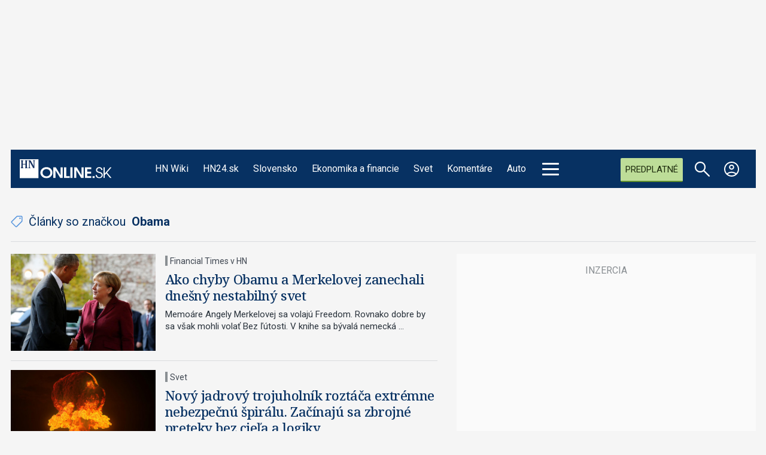

--- FILE ---
content_type: text/html; charset=utf-8
request_url: https://hnonline.sk/tag/obama
body_size: 44279
content:

<!DOCTYPE html>
<html prefix="og: https://ogp.me/ns#" lang="sk-sk" dir="ltr" class='com_ocm view-itemlist task-tag itemid-102646 home home_page j39 mm-hover site--hnonline2'>

<head>
	<meta charset="utf-8" />
	<meta name="keywords" content="spravy, aktuality, ekonomika, hospodarske noviny, financie, styl, politika, spravodajstvo" />
	<meta property="og:url" content="https://hnonline.sk/tag/obama" />
	<meta property="og:title" content="HNonline.sk - Správy z politiky, ekonomiky a financií" />
	<meta property="og:type" content="website" />
	<meta property="og:image" content="https://hnonline.sk/templates/site/images/og_logo_hnonline2.png" />
	<meta name="image" content="https://hnonline.sk/templates/site/images/og_logo_hnonline2.png" />
	<meta property="og:description" content="Najaktuálnejšie spravodajstvo z domova, z ekonomiky a financií. A k tomu najkvalitnejšie lifestyle správy na slovenskom internete." />
	<meta name="twitter:card" content="summary_large_image" />
	<meta name="viewport" content="width=device-width, initial-scale=1.0, maximum-scale=2.0, user-scalable=yes, shrink-to-fit=no" />
	<meta name="HandheldFriendly" content="true" />
	<meta name="apple-mobile-web-app-capable" content="YES" />
	<meta name="description" content="Najaktuálnejšie spravodajstvo z domova, z ekonomiky a financií. A k tomu najkvalitnejšie lifestyle správy na slovenskom internete." />
	<title>HNonline.sk - Správy z politiky, ekonomiky a financií</title>
	<link href="https://hnonline.sk/tag/obama" rel="canonical" />
	<link href="https://fonts.googleapis.com" rel="dns-prefetch" />
	<link href="https://fonts.gstatic.com" rel="preconnect" />
	<link href="/templates/site/bootstrap5/css/bootstrap.min.css" rel="stylesheet" />
	<link href="https://fonts.googleapis.com/css2?family=Noto+Serif:ital,wght@0,100..900;1,100..900&family=Libre%20Franklin:ital,wght@0,200;0,300;0,400;0,500;0,700;1,200;1,300;1,400;1,500;1,700&family=Oswald:wght@200;300;400&family=Lora:ital,wght@0,400;0,600;0,700;1,400;1,600;1,700&family=Roboto:ital,wght@0,100;0,300;0,400;0,700;1,100;1,300;1,400;1,700&display=swap" rel="stylesheet" />
	<link href="/templates/site/css/custom_hnonline2.css?1768488905" rel="stylesheet" />
	<script type="application/json" class="joomla-script-options new">{"lazyExpand":5,"lazyPreload":false,"AOKey":"naslovnica","articleID":false,"category":"tag","author":false,"itemType":false,"itemTags":"'Obama'","CMSPageType":"tag","categoryHighParentId":9999,"csrf.token":"b1e7003c7b9f6916abf1b8f8c5e133e4","system.paths":{"root":"","base":""}}</script>
	<script src="/templates/site/js/jquery_noconflict_migrate.min.js?1719990788" defer></script>
	<script src="/components/com_ocm/js/URI.js"></script>
	<script src="/templates/site/bootstrap5/js/bootstrap.bundle.min.js" defer></script>
	<script src="/templates/site/js/pushstream.js" defer></script>
	<script src="/templates/site/js/splide.min.js?1647945050" defer></script>
	<script src="/templates/site/js/splide-extension-auto-scroll.js?1647945050" defer></script>
	<script src="/templates/site/js/custom_nojq.js?1748493881" defer></script>
	<script src="/templates/site/js/custom.js?1754558385" defer></script>
	<script src="/templates/site/js/custom_hnonline2.js?1768346976" defer></script>
	<script src="/templates/site/js/iframeResizer.min.js?1641997737" defer></script>
	<script src="/templates/site/js/embeds.js?1748492976" defer></script>
	<script src="/templates/site/js/premium.js?1763733220" defer></script>
	<script src="/templates/site/js/sse.js?1768346976" defer></script>
	<script src="/media/system/js/core.js?4bc22f02368627a096b6a4e9deddb918"></script>
	<script>
var siteTemplate = "hnonline2";var siteAds = "hnonline2";window.lazySizesConfig = window.lazySizesConfig || {};
function getViewPortWidth() {
    return document.body.clientWidth;;
}    
function imageFallBack (imgElement, tplName) {
    if (typeof tplName === typeof undefined) { tplName = 'site'; }
    if (imgElement.getAttribute('data-fallback') === '') {
        try {
            imgElement.setAttribute('data-fallback', 'done');          

            var srcElements = [];
            var picElement = imgElement.parentNode;
            var sibling = picElement.firstChild;
            while (sibling) {
                if ((sibling.nodeType === 1) && (sibling !== imgElement)) {
                    srcElements.push(sibling);
                }
                sibling = sibling.nextSibling;
            }

            var screenWidth = getViewPortWidth();
            var imgPreffix = '/h_';    
            var imgSuffix = '_640.jpg';            
            var blMediaFound = false;                  
            srcElements.forEach(function(srcELement) {
                if (!blMediaFound) {
                    var strMedia = srcELement.getAttribute('media');
                    strMedia = strMedia.replace('(min-width: ', '');
                    strMedia = strMedia.replace('px)', '');
                    if (screenWidth >= parseInt(strMedia)) {
                        blMediaFound = true;
                        var strSrcset = srcELement.getAttribute('srcset');
                        sep = '#$#';
                        strSrcset = strSrcset.replace(/\//g, sep);
                        n = strSrcset.lastIndexOf(sep);
                        var imgname = strSrcset.substring(n + sep.length);
                        var imgPreffixTmp = imgname.substring(0, imgname.indexOf('_'));   
                        if (imgPreffixTmp.length > 0 ) {
                            imgPreffix = imgPreffixTmp;
                        }
                        var imgfb = (imgPreffix + '_no-image' + imgSuffix).replace('__', '_');
                        srcELement.setAttribute('srcset', '/templates/' + tplName + '/images/jpgs/' + imgfb);
                    }
                }                
            });            
        }
        catch(err) { 
            console.log(err.message);
        }        
    }        
}

	</script>
	<script src="/templates/site/js/lazysizes.min.js?1641997737" async=""></script>
	<link rel="preload" href="/templates/site/fonts/font-awesome/webfonts/fa-brands-400.woff2" as="font" type="font/woff2" crossorigin="">
	<link rel="preload" href="/templates/site/fonts/font-awesome/webfonts/fa-solid-900.woff2" as="font" type="font/woff2" crossorigin="">
	<link rel="preload" href="/templates/site/fonts/font-awesome/webfonts/fa-regular-400.woff2" as="font" type="font/woff2" crossorigin="">
	<style>
</style>

	<script>try{if("/hn24"==window.location.pathname&&window.matchMedia("(max-width:767.1px)").matches){let a=document.createElement("style");a.textContent=".position_right_01_top{min-height:unset!important}",document.head.appendChild(a)}}catch(t){}</script>
	<script src='https://cdn.cpex.cz/cmp/v2/cpex-cmp.min.js?v2'></script>
<script type='text/javascript'>
                    window.didomiConfig = {
                        user: {
                            bots: {
                                consentRequired: false,
                                types: ['crawlers', 'performance'],
                                extraUserAgents: ['/cXense/gi']
                            }
                        },
                        integrations: {
                            vendors: {
                                gcm: {
                                    enable: true,
                                    setDefaultStatus: true,
                                    defaultStatus: {
                                      analytics: false, //'analytics_storage' default status Basic mode
                                      ad: false, //'ad_storage' default status
                                      ad_user_data: false, //'ad_user_data' default status
                                      ad_personalization: false, //'ad_personalization' default status
                                    },                                    
                                } 
                            }
                        }                        
                    }

                    window.didomiOnReady = window.didomiOnReady || [];
                    window.didomiOnReady.push(function (Didomi) {
                        var status = Didomi.getUserStatus();
                        var date = new Date('2022-09-28T22:00:00.000Z');
                        var created = new Date(status.created);
                        console.log(created);
                        if (created < date) {
                            Didomi.reset();
                        }
                    });
                    </script>
<meta property="fb:app_id" content="969846989734982" />

                <!-- Google Tag Manager -->
                    <script>function addGTMScript () {
                    (function(w,d,s,l,i){w[l]=w[l]||[];w[l].push({'gtm.start':
                    new Date().getTime(),event:'gtm.js'});var f=d.getElementsByTagName(s)[0],
                    j=d.createElement(s),dl=l!='dataLayer'?'&l='+l:'';j.async=true;j.src=
                    'https://www.googletagmanager.com/gtm.js?id='+i+dl;f.parentNode.insertBefore(j,f);
                    })(window,document,'script','dataLayer','GTM-WFBFWDB');
                    }</script>
                <!-- End Google Tag Manager -->
        <script>
            !function(){"use strict";function e(e){var t=!(arguments.length>1&&void 0!==arguments[1])||arguments[1],c=document.createElement("script");c.src=e,t?c.type="module":(c.async=!0,c.type="text/javascript",c.setAttribute("nomodule",""));var n=document.getElementsByTagName("script")[0];n.parentNode.insertBefore(c,n)}!function(t,c){!function(t,c,n){var a,o,r;n.accountId=c,null!==(a=t.marfeel)&&void 0!==a||(t.marfeel={}),null!==(o=(r=t.marfeel).cmd)&&void 0!==o||(r.cmd=[]),t.marfeel.config=n;var i="https://sdk.mrf.io/statics";e("".concat(i,"/marfeel-sdk.js?id=").concat(c),!0),e("".concat(i,"/marfeel-sdk.es5.js?id=").concat(c),!1)}(t,c,arguments.length>2&&void 0!==arguments[2]?arguments[2]:{})}(window,6065,{} /* Config */)}();
        </script>        
        
        <script src="//sk.adocean.pl/files/js/ado.js"></script>
        <script>
            if(typeof ado!=="object"){ado={};ado.config=ado.preview=ado.placement=ado.master=ado.slave=function(){};}
            ado.config({mode: "new", xml: false, consent: true, characterEncoding: true});
            ado.preview({enabled: true});
            var myVars = "page_url=" + encodeURIComponent(window.location.href);

            ado.master({id: 'pR_sBABFTdoObTRnPr17aAsynMOjdzAfoKkMF6JQrjH.n7', server: 'sk.adocean.pl', keys:['naslovnica'], vars:myVars });
            console.log ("%c Ads::::: AdOcean key = " + "naslovnica , masterID = pR_sBABFTdoObTRnPr17aAsynMOjdzAfoKkMF6JQrjH.n7", "color: blue;");
        </script><script>var cX = cX || {options : { tcf20 : true }}; cX.callQueue = cX.callQueue || [];document.cookie = "__adblocker=; expires=Thu, 01 Jan 1970 00:00:00 GMT; path=/"; var setNptTechAdblockerCookie = function(adblocker) { var d = new Date(); d.setTime(d.getTime() + 60 * 5 * 1000); document.cookie = "__adblocker=" + (adblocker ? "true" : "false") + "; expires=" + d.toUTCString() + "; path=/"; if (adblocker) { cX.callQueue.push(['setCustomParameters', { 'adblocker': 'true' }]); } };var script = document.createElement("script"); script.setAttribute("async", true); script.setAttribute("src", "//www.npttech.com/advertising.js"); script.setAttribute("onerror", "setNptTechAdblockerCookie(true);"); document.getElementsByTagName("head")[0].appendChild(script); </script>
<script src="https://tag.aticdn.net/625391/smarttag.js"></script>


                <!-- Strossle SDK -->
                <script>
                  window.strossle=window.strossle||function(){(strossle.q=strossle.q||[]).push(arguments)};
                  strossle("34bc34d3-ed3b-4d6d-bbe8-e8c5b41acae7", ".strossle-widget-odporucame");
                  strossle("3675a31d-5217-4432-bf8c-f6098be9d154", ".strossle-widget-paticka");
                </script>
                <script async src="https://assets.strossle.com/34bc34d3-ed3b-4d6d-bbe8-e8c5b41acae7.js">
                </script>
                <!-- End Strossle SDK -->
<script>console.log ("%c CMS::::: showAds = true", "color: #000066");function clsfix () {
    try {
        var pageShowAds = true;
        var userAdFree = 'no';
        if (localStorage.getItem('adfree') !== null) { userAdFree = localStorage.getItem('adfree'); }
        console.log ("%c ADS::::: ADFREE : " + userAdFree, 'color: #006600;' );
        var adsCLSFix = (pageShowAds == true) && (userAdFree == 'no');
        if ( adsCLSFix ) {
            document.querySelector('html').classList.add('ads-cls-fix');
                    console.log ("%c ADS::::: CLS FIX : ON", 'color: #006600;' );
        } else {
            document.querySelector('html').classList.add('no-ads-cls-fix');
                    console.log ("%c ADS::::: CLS FIX : OFF", 'color: #006600;' );
        }
    } catch (error) {
        console.error(error);
    }
}
clsfix();
</script><link rel="apple-touch-icon" sizes="57x57" href="/templates/site/images/pngs/favicon-hnonline2/apple-icon-57x57.png">
<link rel="apple-touch-icon" sizes="60x60" href="/templates/site/images/pngs/favicon-hnonline2/apple-icon-60x60.png">
<link rel="apple-touch-icon" sizes="72x72" href="/templates/site/images/pngs/favicon-hnonline2/apple-icon-72x72.png">
<link rel="apple-touch-icon" sizes="76x76" href="/templates/site/images/pngs/favicon-hnonline2/apple-icon-76x76.png">
<link rel="apple-touch-icon" sizes="114x114" href="/templates/site/images/pngs/favicon-hnonline2/apple-icon-114x114.png">
<link rel="apple-touch-icon" sizes="120x120" href="/templates/site/images/pngs/favicon-hnonline2/apple-icon-120x120.png">
<link rel="apple-touch-icon" sizes="144x144" href="/templates/site/images/pngs/favicon-hnonline2/apple-icon-144x144.png">
<link rel="apple-touch-icon" sizes="152x152" href="/templates/site/images/pngs/favicon-hnonline2/apple-icon-152x152.png">
<link rel="apple-touch-icon" sizes="180x180" href="/templates/site/images/pngs/favicon-hnonline2/apple-icon-180x180.png">
<link rel="icon" type="image/png" sizes="192x192" href="/templates/site/images/pngs/favicon-hnonline2/android-icon-192x192.png">
<link rel="icon" type="image/png" sizes="32x32" href="/templates/site/images/pngs/favicon-hnonline2/favicon-32x32.png">
<link rel="icon" type="image/png" sizes="96x96" href="/templates/site/images/pngs/favicon-hnonline2/favicon-96x96.png">
<link rel="icon" type="image/png" sizes="16x16" href="/templates/site/images/pngs/favicon-hnonline2/favicon-16x16.png">
<link rel="manifest" href="/templates/site/images/pngs/favicon-hnonline2/manifest.json">
<meta name="msapplication-TileColor" content="#ffffff">
<meta name="msapplication-TileImage" content="/templates/site/images/pngs/favicon-hnonline2/ms-icon-144x144.png">
<meta name="theme-color" content="#ffffff">

<script class="adScriptDiv">
    function adScript () {
        var script = document.createElement('script');
        script.setAttribute('src',"/templates/site/js/ads.js?1768346976");
        script.setAttribute("defer", "defer");
        var adScriptDiv = document.querySelector('.adScriptDiv');
        adScriptDiv.after(script);
    }
</script>

<!--<script type="text/javascript" src="https://tag.aticdn.net/625391/smarttag.js"></script>-->

<style>
    .grid__card--hn24 .date-16-01-2026{ display: none !important;} </style>

<script>
    var loadSplideSlider = false;
</script>

<script async subscriptions-control="manual" src="https://news.google.com/swg/js/v1/swg.js"></script>
<script async src="https://news.google.com/swg/js/v1/swg-gaa.js"></script>
<script src="https://accounts.google.com/gsi/client"></script>


<script src="https://publisher.caroda.io/videoPlayer/caroda.min.js?ctok=0d0cfd540103734d" crossorigin="anonymous" defer></script>
<script src="/templates/site/js/caroda.js?v3"></script>



	<script async id="ebx" src="//applets.ebxcdn.com/ebx.js"></script>
  </head>

<body>

              
            <!-- Google Tag Manager (noscript) -->
            <noscript><iframe src="https://www.googletagmanager.com/ns.html?id=GTM-WFBFWDB"
            height="0" width="0" style="display:none;visibility:hidden"></iframe></noscript>
            <!-- End Google Tag Manager (noscript) --><div class="piano-pushnotify--hnonline"></div>


    <div class="container container--break container--outter container--break-00">
<div class="grid">
<div class="position_break_00_top" ></div>

<div class="position_break_00_bottom" ></div>
</div>
</div>
<div class="header__wrap"><header id="t3-header" class="container container--inner t3-header ">   <nav id="t3-mainnav" class="navbar navbar-expand-lg bg-white navbar-main navbar-main--hnonline2"><div class="navbar-brand site-title site-title--hnonline2">
<a class="site-title__link" href="https://hnonline.sk/" title="HNonline.sk">
<span class="site-title__txt">HNonline.sk</span><figure class="site-title__figure"><picture><source media="(min-width: 1280px)" srcset="/templates/site/images/svgs/hnonline_logo_negativ.svg"><source media="(min-width: 1024px)" srcset="/templates/site/images/svgs/hnonline/hn_logo_mobile.svg?v2"><source media="(max-width: 1023px)" srcset="/templates/site/images/svgs/hnonline/hn_logo_mobile.svg?v2"><img class="site-title__img" src="/templates/site/images/svgs/hnonline_logo_negativ.svg" alt="HNonline.sk"></picture></figure></a>
</div>
<button class="navbar-toggler collapsed" type="button" data-bs-toggle="collapse" data-bs-target="#navbarTarget" aria-controls="navbarTarget" aria-expanded="false" aria-label="Toggle navigation">
<div class="hamburger hamburger--squeeze">
						<div class="hamburger-box">
							<div class="hamburger-inner"></div>
						</div>
					</div></button>
<div class="collapse navbar-collapse" id="navbarTarget">
<ul class="navbar-nav navbar-nav--hnonline2 mr-auto ">

<li class="nav__item item-113547 nav__item--hn-wiki menu-group-1"><a data-abs-url="true" href="https://hnonline.sk/hn-wiki" class="menu-group-1 hn2xx-group-8c nav__link nav__link">HN Wiki</a></li>
<li class="nav__item item-103190 nav__item--hn24 menu-group-1 dropdown parent"><a data-abs-url="true" href="https://hnonline.sk/hn24" class="menu-group-1 nav__link">HN24.sk</a><a class="nav-link dropdown-toggle" href="#" data-bs-toggle="dropdown" aria-haspopup="true" aria-expanded="false"></a>
<ul class="dropdown-menu"><li class="nav__item item-103253 nav__item--vojna-na-ukrajine"><a href="https://hn24.hnonline.sk/hn24/tema/vojna-na-ukrajine" class="nav__link link2 nav-link">#vojna na Ukrajine</a></li>
</ul>
</li>
<li class="nav__item item-102099 nav__item--slovensko menu-group-1 dropdown parent"><a data-abs-url="true" href="https://hnonline.sk/slovensko" class="menu-group-1 nav__link">Slovensko</a><a class="nav-link dropdown-toggle" href="#" data-bs-toggle="dropdown" aria-haspopup="true" aria-expanded="false"></a>
<ul class="dropdown-menu"><li class="nav__item item-103351 nav__item--robert-fico"><a data-abs-url="true" href="https://hnonline.sk/slovensko/robert-fico" class=" nav__link">Robert Fico</a></li>
<li class="nav__item item-103150 nav__item--peter-pellegrini"><a data-abs-url="true" href="https://hnonline.sk/slovensko/peter-pellegrini" class=" nav__link">Peter Pellegrini</a></li>
<li class="nav__item item-103311 nav__item--andrej-danko"><a data-abs-url="true" href="https://hnonline.sk/slovensko/andrej-danko" class=" nav__link">Andrej Danko</a></li>
<li class="nav__item item-103142 nav__item--vlada"><a data-abs-url="true" href="https://hnonline.sk/slovensko/vlada" class=" nav__link">vláda</a></li>
<li class="nav__item item-103144 nav__item--dialnice"><a data-abs-url="true" href="https://hnonline.sk/slovensko/dialnice" class=" nav__link">diaľnice</a></li>
</ul>
</li>
<li class="nav__item item-100002 nav__item--finweb menu-group-1 dropdown parent"><a data-abs-url="true" href="https://hnonline.sk/finweb" class="menu-group-1 menu--finweb nav__link">Ekonomika a financie</a><a class="nav-link dropdown-toggle" href="#" data-bs-toggle="dropdown" aria-haspopup="true" aria-expanded="false"></a>
<ul class="dropdown-menu"><li class="nav__item item-102424 nav__item--zahranicna-ekonomika"><a data-abs-url="true" href="https://hnonline.sk/finweb/zahranicna-ekonomika" class=" nav__link">Zahraničná ekonomika</a></li>
<li class="nav__item item-103520 nav__item--konsolidacia"><a data-abs-url="true" href="https://hnonline.sk/finweb/konsolidacia" class=" nav__link">Konsolidácia</a></li>
<li class="nav__item item-101377 nav__item--ekonomika"><a data-abs-url="true" href="https://hnonline.sk/finweb/ekonomika" class=" nav__link">Domáca ekonomika</a></li>
<li class="nav__item item-101370 nav__item--financie-a-burzy"><a data-abs-url="true" href="https://hnonline.sk/finweb/financie-a-burzy" class=" nav__link">Financie a burzy</a></li>
<li class="nav__item item-101372 nav__item--tema-tyzdna"><a data-abs-url="true" href="https://hnonline.sk/finweb/tema-tyzdna" class=" nav__link">Téma týždňa</a></li>
<li class="nav__item item-101367 nav__item--komentare-a-analyzy"><a data-abs-url="true" href="https://hnonline.sk/finweb/komentare-a-analyzy" class=" nav__link">Komentáre a analýzy</a></li>
<li class="nav__item item-102681 nav__item--generacna-vymena"><a data-abs-url="true" href="https://hnonline.sk/finweb/generacna-vymena" class=" nav__link">Generačná výmena</a></li>
</ul>
</li>
<li class="nav__item item-102100 nav__item--svet menu-group-1 dropdown parent"><a data-abs-url="true" href="https://hnonline.sk/svet" class="menu-group-1 nav__link">Svet</a><a class="nav-link dropdown-toggle" href="#" data-bs-toggle="dropdown" aria-haspopup="true" aria-expanded="false"></a>
<ul class="dropdown-menu"><li class="nav__item item-103254 nav__item--vojna-na-ukrajine"><a data-abs-url="true" href="https://hnonline.sk/svet/vojna-na-ukrajine" class=" nav__link">Vojna na Ukrajine</a></li>
<li class="nav__item item-103482 nav__item--konflikt-v-izraeli"><a data-abs-url="true" href="https://hnonline.sk/svet/konflikt-v-izraeli" class=" nav__link">konflikt v Izraeli</a></li>
<li class="nav__item item-103152 nav__item--nemecko menu-group-1"><a data-abs-url="true" href="https://hnonline.sk/svet/nemecko" class="menu-group-1 nav__link">Nemecko</a></li>
<li class="nav__item item-103153 nav__item--usa menu-group-1"><a data-abs-url="true" href="https://hnonline.sk/svet/usa" class="menu-group-1 nav__link">USA</a></li>
<li class="nav__item item-103154 nav__item--rusko menu-group-1"><a data-abs-url="true" href="https://hnonline.sk/svet/rusko" class="menu-group-1 nav__link">Rusko</a></li>
<li class="nav__item item-103156 nav__item--donald-trump menu-group-1"><a data-abs-url="true" href="https://hnonline.sk/svet/donald-trump" class="menu-group-1 nav__link">Donald Trump</a></li>
<li class="nav__item item-103157 nav__item--vladimir-putin menu-group-1"><a data-abs-url="true" href="https://hnonline.sk/svet/vladimir-putin" class="menu-group-1 nav__link">Vladimir Putin</a></li>
<li class="nav__item item-102158 nav__item--globalne menu-group-2"><a data-abs-url="true" href="https://hnonline.sk/svet/globalne" class="menu-group-2 nav__link">Globálne</a></li>
</ul>
</li>
<li class="nav__item item-100004 nav__item--komentare menu-group-1 dropdown parent"><a data-abs-url="true" href="https://hnonline.sk/komentare" class="menu-group-1 nav__link">Komentáre</a><a class="nav-link dropdown-toggle" href="#" data-bs-toggle="dropdown" aria-haspopup="true" aria-expanded="false"></a>
<ul class="dropdown-menu"><li class="nav__item item-101440 nav__item--komentare-hn"><a data-abs-url="true" href="https://hnonline.sk/komentare/komentare-hn" class=" nav__link">Komentáre HN</a></li>
<li class="nav__item item-101441 nav__item--komentare"><a data-abs-url="true" href="https://hnonline.sk/komentare/komentare" class=" nav__link">Osobnosti pre HN</a></li>
<li class="nav__item item-102873 nav__item--financial-times-v-hn"><a data-abs-url="true" href="https://hnonline.sk/komentare/financial-times-v-hn" class=" nav__link">Financial Times v HN</a></li>
<li class="nav__item item-103291 nav__item--brifing-hn"><a data-abs-url="true" href="https://hnonline.sk/komentare/brifing-hn" class=" nav__link">Brífing HN</a></li>
</ul>
</li>
<li class="nav__item item-101392 nav__item--auto menu-group-1 dropdown parent"><a data-abs-url="true" href="https://hnonline.sk/auto" class="menu-group-1 nav__link">Auto</a><a class="nav-link dropdown-toggle" href="#" data-bs-toggle="dropdown" aria-haspopup="true" aria-expanded="false"></a>
<ul class="dropdown-menu"><li class="nav__item item-102454 nav__item--novinky"><a data-abs-url="true" href="https://hnonline.sk/auto/novinky" class=" nav__link">Novinky</a></li>
<li class="nav__item item-102455 nav__item--servis"><a data-abs-url="true" href="https://hnonline.sk/auto/servis" class=" nav__link">Servis</a></li>
<li class="nav__item item-102456 nav__item--testy"><a data-abs-url="true" href="https://hnonline.sk/auto/testy" class=" nav__link">Testy</a></li>
<li class="nav__item item-102452 nav__item--automobilky"><a data-abs-url="true" href="https://hnonline.sk/auto/automobilky" class=" nav__link">Automobilky</a></li>
<li class="nav__item item-102453 nav__item--doprava"><a data-abs-url="true" href="https://hnonline.sk/auto/doprava" class=" nav__link">Doprava</a></li>
</ul>
</li>
<li class="nav__item item-102250 nav__item--history menu-group-2 hn2-group-8c dropdown parent"><a data-abs-url="true" href="https://hnonline.sk/history" class="menu-group-2  hn2-group-8c  nav__link">History</a><a class="nav-link dropdown-toggle" href="#" data-bs-toggle="dropdown" aria-haspopup="true" aria-expanded="false"></a>
<ul class="dropdown-menu"><li class="nav__item item-102251 nav__item--starsie-dejiny"><a data-abs-url="true" href="https://hnonline.sk/history/starsie-dejiny" class=" nav__link">Staršie dejiny</a></li>
<li class="nav__item item-102300 nav__item--1-svetova-vojna"><a data-abs-url="true" href="https://hnonline.sk/history/1-svetova-vojna" class=" nav__link">I. Svetová vojna</a></li>
<li class="nav__item item-102252 nav__item--2-svetova-vojna"><a data-abs-url="true" href="https://hnonline.sk/history/2-svetova-vojna" class=" nav__link">II. Svetová vojna</a></li>
<li class="nav__item item-102301 nav__item--studena-vojna"><a data-abs-url="true" href="https://hnonline.sk/history/studena-vojna" class=" nav__link">Studená vojna</a></li>
<li class="nav__item item-102302 nav__item--nove-dejiny"><a data-abs-url="true" href="https://hnonline.sk/history/nove-dejiny" class=" nav__link">Nové dejiny</a></li>
<li class="nav__item item-102303 nav__item--profily"><a data-abs-url="true" href="https://hnonline.sk/history/profily" class=" nav__link">Profily</a></li>
<li class="nav__item item-102304 nav__item--testy"><a data-abs-url="true" href="https://hnonline.sk/history/testy" class=" nav__link">Testy</a></li>
<li class="nav__item item-102305 nav__item--historicke-fotogalerie"><a data-abs-url="true" href="https://hnonline.sk/history/historicke-fotogalerie" class=" nav__link">Historické fotogalérie</a></li>
</ul>
</li>
<li class="nav__item item-102375 nav__item--science menu-group-2 hn2-group-8c dropdown parent"><a data-abs-url="true" href="https://hnonline.sk/science" class="menu-group-2 hn2-group-8c nav__link">Science</a><a class="nav-link dropdown-toggle" href="#" data-bs-toggle="dropdown" aria-haspopup="true" aria-expanded="false"></a>
<ul class="dropdown-menu"><li class="nav__item item-102376 nav__item--medicina"><a data-abs-url="true" href="https://hnonline.sk/science/medicina" class=" nav__link">Medicína</a></li>
<li class="nav__item item-102377 nav__item--biologia-a-chemia"><a data-abs-url="true" href="https://hnonline.sk/science/biologia-a-chemia" class=" nav__link">Biológia a chémia</a></li>
<li class="nav__item item-102380 nav__item--klima-a-fyzika"><a data-abs-url="true" href="https://hnonline.sk/science/klima-a-fyzika" class=" nav__link">Klíma a fyzika</a></li>
<li class="nav__item item-102381 nav__item--astronomia-a-vesmir"><a data-abs-url="true" href="https://hnonline.sk/science/astronomia-a-vesmir" class=" nav__link">Astronómia a vesmír</a></li>
<li class="nav__item item-102382 nav__item--nove-technologie"><a data-abs-url="true" href="https://hnonline.sk/science/nove-technologie" class=" nav__link">Nové technológie</a></li>
</ul>
</li>
<li class="nav__item item-101225 nav__item--style menu-group-2 hn2-group-8c dropdown parent"><a data-abs-url="true" href="https://hnonline.sk/style" class="menu-group-2 hn2-group-8c nav__link">Style</a><a class="nav-link dropdown-toggle" href="#" data-bs-toggle="dropdown" aria-haspopup="true" aria-expanded="false"></a>
<ul class="dropdown-menu"><li class="nav__item item-101405 nav__item--tech"><a data-abs-url="true" href="https://hnonline.sk/style/tech" class=" nav__link">Tech</a></li>
<li class="nav__item item-101397 nav__item--kultura"><a data-abs-url="true" href="https://hnonline.sk/style/kultura" class=" nav__link">Kultúra</a></li>
<li class="nav__item item-101391 nav__item--byvanie"><a data-abs-url="true" href="https://hnonline.sk/style/byvanie" class=" nav__link">Bývanie</a></li>
<li class="nav__item item-102427 nav__item--osobnosti"><a data-abs-url="true" href="https://hnonline.sk/style/osobnosti" class=" nav__link">Osobnosti</a></li>
<li class="nav__item item-101395 nav__item--dizajn"><a data-abs-url="true" href="https://hnonline.sk/style/dizajn" class=" nav__link">Dizajn</a></li>
<li class="nav__item item-101396 nav__item--gastro"><a data-abs-url="true" href="https://hnonline.sk/style/gastro" class=" nav__link">Gastro</a></li>
<li class="nav__item item-101393 nav__item--cestovanie"><a data-abs-url="true" href="https://hnonline.sk/style/cestovanie" class=" nav__link">Cestovanie</a></li>
</ul>
</li>
<li class="nav__item item-102417 nav__item--focus menu-group-2 hn2-group-8c dropdown parent"><a data-abs-url="true" href="https://hnonline.sk/focus" class="menu-group-2 hn2-group-8c nav__link">Focus</a><a class="nav-link dropdown-toggle" href="#" data-bs-toggle="dropdown" aria-haspopup="true" aria-expanded="false"></a>
<ul class="dropdown-menu"><li class="nav__item item-102418 nav__item--ekonomika"><a data-abs-url="true" href="https://hnonline.sk/focus/ekonomika" class=" nav__link">Ekonomika</a></li>
<li class="nav__item item-102419 nav__item--biznis"><a data-abs-url="true" href="https://hnonline.sk/focus/biznis" class=" nav__link">Biznis</a></li>
<li class="nav__item item-102420 nav__item--politika-s-spolocnost"><a data-abs-url="true" href="https://hnonline.sk/focus/politika-s-spolocnost" class=" nav__link">Politika a spoločnosť</a></li>
<li class="nav__item item-102421 nav__item--zahranicie"><a data-abs-url="true" href="https://hnonline.sk/focus/zahranicie" class=" nav__link">Zahraničie</a></li>
<li class="nav__item item-102430 nav__item--publicistika"><a data-abs-url="true" href="https://hnonline.sk/focus/publicistika" class=" nav__link">Publicistika</a></li>
</ul>
</li>
<li class="nav__item item-102101 nav__item--sport menu-group-2 hn2-group-8c dropdown parent"><a data-abs-url="true" href="https://hnonline.sk/sport" class="menu-group-2 hn2-group-8c nav__link">Šport</a><a class="nav-link dropdown-toggle" href="#" data-bs-toggle="dropdown" aria-haspopup="true" aria-expanded="false"></a>
<ul class="dropdown-menu"><li class="nav__item item-103543 nav__item--me-vo-futbale-do-21-rokov-euro-2025 menu-group-1"><a data-abs-url="true" href="https://hnonline.sk/sport/me-vo-futbale-do-21-rokov-euro-2025" class="menu-group-1 nav__link">ME vo futbale U21</a></li>
<li class="nav__item item-103158 nav__item--futbal"><a data-abs-url="true" href="https://hnonline.sk/sport/futbal" class=" nav__link">Futbal</a></li>
<li class="nav__item item-103159 nav__item--hokej"><a data-abs-url="true" href="https://hnonline.sk/sport/hokej" class=" nav__link">Hokej</a></li>
<li class="nav__item item-103160 nav__item--basketbal"><a data-abs-url="true" href="https://hnonline.sk/sport/basketbal" class=" nav__link">Basketbal</a></li>
<li class="nav__item item-103161 nav__item--tenis"><a data-abs-url="true" href="https://hnonline.sk/sport/tenis" class=" nav__link">Tenis</a></li>
<li class="nav__item item-103162 nav__item--atletika"><a data-abs-url="true" href="https://hnonline.sk/sport/atletika" class=" nav__link">Atletika</a></li>
</ul>
</li>
<li class="nav__item item-101100 nav__item--tv menu-group-2 hn2-group-8c dropdown parent"><a data-abs-url="true" href="https://hnonline.sk/tv" class="menu-group-2 hn2-group-8c nav__link">HN Televízia</a><a class="nav-link dropdown-toggle" href="#" data-bs-toggle="dropdown" aria-haspopup="true" aria-expanded="false"></a>
<ul class="dropdown-menu"><li class="nav__item item-101102 nav__item--relacie parent"><a data-abs-url="true" href="https://hnonline.sk/tv/relacie" class=" nav__link">Relácie</a></li>
<li class="nav__item item-103514 nav__item--podcasty parent"><a data-abs-url="true" href="https://hnonline.sk/tv/podcasty" class=" nav__link">Podcasty</a></li>
<li class="nav__item item-101101 nav__item--kategorie parent"><a data-abs-url="true" href="https://hnonline.sk/tv/kategorie" class=" nav__link">Kategórie</a></li>
</ul>
</li>
<li class="nav__item item-100008 nav__item--news menu-group-2 hn2-group-8c dropdown parent"><a data-abs-url="true" href="https://hnonline.sk/news" class="menu-group-2 hn2-group-8c nav__link">Stratégie</a><a class="nav-link dropdown-toggle" href="#" data-bs-toggle="dropdown" aria-haspopup="true" aria-expanded="false"></a>
<ul class="dropdown-menu"><li class="nav__item item-102177 nav__item--archiv-clankov"><a data-abs-url="true" href="https://hnonline.sk/news/archiv-clankov" class=" nav__link">Aktuálne</a></li>
<li class="nav__item item-102079 nav__item--media"><a data-abs-url="true" href="https://hnonline.sk/news/media" class=" nav__link">Médiá</a></li>
<li class="nav__item item-102081 nav__item--marketing"><a data-abs-url="true" href="https://hnonline.sk/news/marketing" class=" nav__link">Marketing</a></li>
<li class="nav__item item-102082 nav__item--blogy"><a data-abs-url="true" href="https://hnonline.sk/news/blogy" class=" nav__link">VIP Blogy</a></li>
<li class="nav__item item-102225 nav__item--kto-kam"><a data-abs-url="true" href="https://hnonline.sk/news/kto-kam" class=" nav__link">Kto kam</a></li>
<li class="nav__item item-102980 nav__item--specialne-prilohy"><a data-abs-url="true" href="https://hnonline.sk/news/specialne-prilohy" class=" nav__link">Špeciálne prílohy</a></li>
<li class="nav__item item-103173 nav__item--agentura-roka"><a data-abs-url="true" href="https://hnonline.sk/news/agentura-roka" class=" nav__link">Agentúra roka</a></li>
<li class="nav__item item-102194 nav__item--hodnotenia"><a data-abs-url="true" href="https://hnonline.sk/news/hodnotenia" class=" nav__link">Hodnotenia Stratégií</a></li>
</ul>
</li>
<li class="nav__item item-102891 nav__item--zdn menu-group-2 hn2-group-8c dropdown parent"><a data-abs-url="true" href="https://hnonline.sk/zdn" class="menu-group-2 hn2-group-8c nav__link">Mediweb</a><a class="nav-link dropdown-toggle" href="#" data-bs-toggle="dropdown" aria-haspopup="true" aria-expanded="false"></a>
<ul class="dropdown-menu"><li class="nav__item item-102897 nav__item--spravy"><a data-abs-url="true" href="https://hnonline.sk/zdn/spravy" class=" nav__link">Správy</a></li>
<li class="nav__item item-102910 nav__item--odborne-prilohy"><a data-abs-url="true" href="https://hnonline.sk/zdn/odborne-prilohy" class=" nav__link">Odborné prílohy</a></li>
<li class="nav__item item-102899 nav__item--rozhovory"><a data-abs-url="true" href="https://hnonline.sk/zdn/rozhovory" class=" nav__link">Rozhovory</a></li>
<li class="nav__item item-102900 nav__item--nazory"><a data-abs-url="true" href="https://hnonline.sk/zdn/nazory" class=" nav__link">Názory</a></li>
<li class="nav__item item-102901 nav__item--analyzy"><a data-abs-url="true" href="https://hnonline.sk/zdn/analyzy" class=" nav__link">Analýzy</a></li>
<li class="nav__item item-102978 nav__item--zdravie"><a data-abs-url="true" href="https://hnonline.sk/zdn/zdravie" class=" nav__link">Zdravie</a></li>
<li class="nav__item item-102973 nav__item--inovacie"><a data-abs-url="true" href="https://hnonline.sk/zdn/inovacie" class=" nav__link">Inovácie</a></li>
<li class="nav__item item-103172 nav__item--top-lekari"><a data-abs-url="true" href="https://hnonline.sk/zdn/top-lekari" class=" nav__link">Top lekári</a></li>
<li class="nav__item item-103498 nav__item--top-sestry"><a data-abs-url="true" href="https://hnonline.sk/zdn/top-sestry" class=" nav__link">Top sestry</a></li>
<li class="nav__item item-102977 nav__item--meditalk"><a data-abs-url="true" href="https://hnonline.sk/zdn/meditalk" class=" nav__link">Meditalk</a></li>
<li class="nav__item item-103247 nav__item--zdn-nativ"><a data-abs-url="true" href="https://hnonline.sk/zdn/zdn-nativ" class=" nav__link">ZDN Natív</a></li>
<li class="nav__item item-103513 nav__item--prclanky"><a data-abs-url="true" href="https://hnonline.sk/zdn/prclanky" class=" nav__link">PR články</a></li>
</ul>
</li>
<li class="nav__item item-100001 nav__item--dia menu-group-2 hn2-group-8c dropdown parent"><a data-abs-url="true" href="https://hnonline.sk/dia" class="menu-group-2  hn2-group-8c nav__link">Dia</a><a class="nav-link dropdown-toggle" href="#" data-bs-toggle="dropdown" aria-haspopup="true" aria-expanded="false"></a>
<ul class="dropdown-menu"><li class="nav__item item-102051 nav__item--zivot-s-diabetom"><a data-abs-url="true" href="https://hnonline.sk/dia/zivot-s-diabetom" class=" nav__link">Život s diabetom</a></li>
<li class="nav__item item-102052 nav__item--ludia-ako-vy"><a data-abs-url="true" href="https://hnonline.sk/dia/ludia-ako-vy" class=" nav__link">Ľudia ako vy</a></li>
<li class="nav__item item-103496 nav__item--poradna"><a data-abs-url="true" href="https://hnonline.sk/dia/poradna" class=" nav__link">Poradňa</a></li>
<li class="nav__item item-102053 nav__item--co-na-tanier"><a data-abs-url="true" href="https://hnonline.sk/dia/co-na-tanier" class=" nav__link">Čo na tanier?</a></li>
<li class="nav__item item-102054 nav__item--pohyb"><a data-abs-url="true" href="https://hnonline.sk/dia/pohyb" class=" nav__link">Pohyb</a></li>
<li class="nav__item item-102055 nav__item--zdravie"><a data-abs-url="true" href="https://hnonline.sk/dia/zdravie" class=" nav__link">Zdravie</a></li>
<li class="nav__item item-102056 nav__item--info-pre-diabetikov"><a data-abs-url="true" href="https://hnonline.sk/dia/info-pre-diabetikov" class=" nav__link">Info pre diabetikov</a></li>
<li class="nav__item item-103262 nav__item--predplatne-diabetik"><a href="https://hnonline.sk/predplatne/tlacene-tituly/96016056-diabetik" class="nav__link nav-link" target="_blank" rel="noopener noreferrer">Predplatné Diabetik</a></li>
</ul>
</li>
<li class="nav__item item-102985 nav__item--notsorry menu-group-2 hn2-group-8c dropdown parent"><a data-abs-url="true" href="https://hnonline.sk/notsorry" class="menu-group-2 hn2-group-8c nav__link">Brainee</a><a class="nav-link dropdown-toggle" href="#" data-bs-toggle="dropdown" aria-haspopup="true" aria-expanded="false"></a>
<ul class="dropdown-menu"><li class="nav__item item-102986 nav__item--news parent"><a data-abs-url="true" href="https://hnonline.sk/notsorry/news" class=" nav__link">News</a></li>
<li class="nav__item item-103029 nav__item--video"><a data-abs-url="true" href="https://hnonline.sk/notsorry/video" class=" nav__link">Video</a></li>
<li class="nav__item item-103030 nav__item--podcasty"><a data-abs-url="true" href="https://hnonline.sk/notsorry/podcasty" class=" nav__link">Podcasty</a></li>
</ul>
</li>
<li class="nav__item item-102570 nav__item--tema menu-group-2 hn2-group-8c dropdown parent"><a data-abs-url="true" href="https://hnonline.sk/tema" class="menu-group-2 hn2-group-8c nav__link">Téma</a><a class="nav-link dropdown-toggle" href="#" data-bs-toggle="dropdown" aria-haspopup="true" aria-expanded="false"></a>
<ul class="dropdown-menu"><li class="nav__item item-103264 nav__item--predplatne-tyzdennika-tema"><a href="https://hnonline.sk/predplatne/tlacene-tituly/96016049-tema" class="nav__link nav-link" target="_blank" rel="noopener noreferrer">Predplatné týždenníka Téma</a></li>
</ul>
</li>
<li class="nav__item item-102646 nav__item--carovne-slovensko menu-group-2 hn2-group-8c dropdown parent"><a data-abs-url="true" href="https://hnonline.sk/carovne-slovensko" class="menu-group-2  hn2-group-8c nav__link">Čarovné Slovensko</a><a class="nav-link dropdown-toggle" href="#" data-bs-toggle="dropdown" aria-haspopup="true" aria-expanded="false"></a>
<ul class="dropdown-menu"><li class="nav__item item-103263 nav__item--predplatne-carovne-slovensko"><a href="https://hnonline.sk/predplatne/tlacene-tituly/96016047-carovne-slovensko" class="nav__link nav-link" target="_blank" rel="noopener noreferrer">Predplatné mesačníka Čarovné Slovensko</a></li>
</ul>
</li>
<li class="nav__item item-101044 nav__item--magazin menu-group-2 hn2-group-8c dropdown parent"><a data-abs-url="true" href="https://hnonline.sk/magazin" class="menu-group-2 hn2-group-8c nav__link">Svetevity</a><a class="nav-link dropdown-toggle" href="#" data-bs-toggle="dropdown" aria-haspopup="true" aria-expanded="false"></a>
<ul class="dropdown-menu"><li class="nav__item item-101062 nav__item--moda"><a data-abs-url="true" href="https://hnonline.sk/magazin/moda" class=" nav__link">Móda</a></li>
<li class="nav__item item-101061 nav__item--celebrity"><a data-abs-url="true" href="https://hnonline.sk/magazin/celebrity" class=" nav__link">Celebrity</a></li>
<li class="nav__item item-101047 nav__item--vztahy"><a data-abs-url="true" href="https://hnonline.sk/magazin/vztahy" class=" nav__link">Vzťahy</a></li>
<li class="nav__item item-102890 nav__item--kvizy"><a href="https://svetevity.sk/magazin/tag/kvizy-1" class="nav__link nav-link">Kvízy</a></li>
<li class="nav__item item-101049 nav__item--zdravie-a-krasa"><a data-abs-url="true" href="https://hnonline.sk/magazin/zdravie-a-krasa" class=" nav__link">Zdravie a krása</a></li>
<li class="nav__item item-103275 nav__item--astro"><a data-abs-url="true" href="https://hnonline.sk/magazin/astro" class="nav__link nav__link">ASTRO</a></li>
<li class="nav__item item-103499 nav__item--recepty"><a href="https://varimespolu.svetevity.sk/" class="nav__link nav-link" target="_blank" rel="noopener noreferrer">Recepty a tipy</a></li>
<li class="nav__item item-101048 nav__item--zivotny-styl"><a data-abs-url="true" href="https://hnonline.sk/magazin/zivotny-styl" class=" nav__link">Životný štýl</a></li>
<li class="nav__item item-101063 nav__item--horoskop parent"><a data-abs-url="true" href="https://hnonline.sk/magazin/horoskop" class="nav__link--horoscope nav__link">Horoskopy</a></li>
<li class="nav__item item-102764 nav__item--kralovska-rodina"><a data-abs-url="true" href="https://hnonline.sk/magazin/kralovska-rodina" class=" nav__link">Kráľovská rodina</a></li>
<li class="nav__item item-101046 nav__item--pribehy"><a data-abs-url="true" href="https://hnonline.sk/magazin/pribehy" class=" nav__link">Príbehy</a></li>
<li class="nav__item item-102884 nav__item--nakupy-pre-radost"><a data-abs-url="true" href="https://hnonline.sk/magazin/nakupy-pre-radost" class=" nav__link">Nákupy pre radosť</a></li>
<li class="nav__item item-103032 nav__item--evitovky"><a href="https://evitovky.sk/" class="nav__link nav-link" target="_blank" rel="noopener noreferrer">Evitovky</a></li>
<li class="nav__item item-103507 nav__item--elementy-zeny"><a data-abs-url="true" href="https://hnonline.sk/magazin/elementy-zeny" class="nav__link nav__link">Elementy ženy</a></li>
</ul>
</li>
<li class="nav__item item-102125 nav__item--rungo menu-group-2 hn2-group-8c dropdown parent"><a data-abs-url="true" href="https://hnonline.sk/rungo" class="menu-group-2 hn2-group-8c nav__link">RunGO</a><a class="nav-link dropdown-toggle" href="#" data-bs-toggle="dropdown" aria-haspopup="true" aria-expanded="false"></a>
<ul class="dropdown-menu"><li class="nav__item item-102231 nav__item--behy"><a data-abs-url="true" href="https://hnonline.sk/rungo/behy" class=" nav__link">Behy</a></li>
<li class="nav__item item-102232 nav__item--zdravie"><a data-abs-url="true" href="https://hnonline.sk/rungo/zdravie" class=" nav__link">Zdravie</a></li>
<li class="nav__item item-102233 nav__item--strava"><a data-abs-url="true" href="https://hnonline.sk/rungo/strava" class=" nav__link">Strava</a></li>
<li class="nav__item item-102234 nav__item--tipy-odbornikov"><a data-abs-url="true" href="https://hnonline.sk/rungo/tipy-odbornikov" class=" nav__link">Tipy odborníkov</a></li>
<li class="nav__item item-102236 nav__item--trening parent"><a data-abs-url="true" href="https://hnonline.sk/rungo/trening" class=" nav__link">Tréning</a></li>
<li class="nav__item item-102235 nav__item--aktuality"><a data-abs-url="true" href="https://hnonline.sk/rungo/aktuality" class=" nav__link">Aktuality</a></li>
<li class="nav__item item-102239 nav__item--vybava"><a data-abs-url="true" href="https://hnonline.sk/rungo/vybava" class=" nav__link">Výbava</a></li>
<li class="nav__item item-103261 nav__item--predplatne-rungo"><a href="https://hnonline.sk/predplatne/tlacene-tituly/96016093-rungo" class="nav__link nav-link" target="_blank" rel="noopener noreferrer">Predplatné RunGo</a></li>
</ul>
</li>
<li class="nav__item item-101498 nav__item--prakticke-hn menu-group-2 hn2-group-8c dropdown parent"><a data-abs-url="true" href="https://hnonline.sk/prakticke-hn" class="menu-group-2 hn2-group-8c nav__link">Praktické HN</a><a class="nav-link dropdown-toggle" href="#" data-bs-toggle="dropdown" aria-haspopup="true" aria-expanded="false"></a>
<ul class="dropdown-menu"><li class="nav__item item-102467 nav__item--dane-a-odvody"><a data-abs-url="true" href="https://hnonline.sk/prakticke-hn/dane-a-odvody" class=" nav__link">Dane a odvody</a></li>
<li class="nav__item item-102468 nav__item--poradenstvo"><a data-abs-url="true" href="https://hnonline.sk/prakticke-hn/poradenstvo" class=" nav__link">Poradenstvo</a></li>
<li class="nav__item item-102469 nav__item--obcan-a-majetok"><a data-abs-url="true" href="https://hnonline.sk/prakticke-hn/obcan-a-majetok" class=" nav__link">Občan a majetok</a></li>
<li class="nav__item item-102843 nav__item--praca menu-group-2"><a data-abs-url="true" href="https://hnonline.sk/prakticke-hn/praca" class="menu-group-2 nav__link">Práca</a></li>
</ul>
</li>
<li class="nav__item item-102121 nav__item--pr-clanky menu-group-2 hn2-group-8c"><a data-abs-url="true" href="https://hnonline.sk/pr-clanky" class="menu-group-2 hn2-group-8c nav__link">PR články</a></li>
<li class="nav__item item-103248 nav__item--hn-nativ menu-group-2 hn2-group-8c dropdown parent"><a data-abs-url="true" href="https://hnonline.sk/hn-nativ" class="menu-group-2 hn2-group-8c nav__link">HN Natív</a><a class="nav-link dropdown-toggle" href="#" data-bs-toggle="dropdown" aria-haspopup="true" aria-expanded="false"></a>
<ul class="dropdown-menu"><li class="nav__item item-103517 nav__item--nativne-clanky"><a data-abs-url="true" href="https://hnonline.sk/hn-nativ/nativne-clanky" class=" nav__link">Natívne články</a></li>
<li class="nav__item item-103518 nav__item--nativne-videa"><a data-abs-url="true" href="https://hnonline.sk/hn-nativ/nativne-videa" class=" nav__link">Natívne videá</a></li>
<li class="nav__item item-103519 nav__item--nativne-projekty"><a data-abs-url="true" href="https://hnonline.sk/hn-nativ/nativne-projekty" class=" nav__link">Natívne projekty</a></li>
</ul>
</li>
<li class="nav__item item-102834 nav__item--hn-special menu-group-2 hn2-group-8c dropdown parent"><a data-abs-url="true" href="https://hnonline.sk/hn-special" class="menu-group-2 hn2-group-8c nav__link">HN špeciál</a><a class="nav-link dropdown-toggle" href="#" data-bs-toggle="dropdown" aria-haspopup="true" aria-expanded="false"></a>
<ul class="dropdown-menu"><li class="nav__item item-103211 nav__item--kyberneticka-bezpecnost"><a data-abs-url="true" href="https://hnonline.sk/hn-special/kyberneticka-bezpecnost" class=" nav__link">Kybernetická bezpečnosť</a></li>
<li class="nav__item item-103539 nav__item--vzdelavanie"><a data-abs-url="true" href="https://hnonline.sk/hn-special/vzdelavanie" class=" nav__link">Vzdelávanie</a></li>
<li class="nav__item item-113546 nav__item--slovensko-socialne"><a data-abs-url="true" href="https://hnonline.sk/hn-special/slovensko-socialne" class=" nav__link">Slovensko sociálne</a></li>
<li class="nav__item item-103488 nav__item--investicie-a-milionari"><a data-abs-url="true" href="https://hnonline.sk/hn-special/investicie-a-milionari" class=" nav__link">Investície a milionári</a></li>
<li class="nav__item item-103509 nav__item--financna-poradna"><a data-abs-url="true" href="https://hnonline.sk/hn-special/financna-poradna" class=" nav__link">Finančná poradňa</a></li>
<li class="nav__item item-103270 nav__item--solventne-firmy"><a href="https://hnonline.sk/solventne-firmy" class="nav__link link2 nav-link">Solventné firmy</a></li>
</ul>
</li>
<li class="nav__item item-103180 nav__item--hn-poradna menu-group-2 hn2-group-8c"><a href="https://hnonline.sk/prakticke-hn" class="menu-group-2  hn2-group-8c nav__link link2 nav-link">HN Poradňa</a></li>
<li class="nav__item item-103169 nav__item--h-n-konferencie menu-group-2 hn2-group-8c"><a href="https://konferencie.hnonline.sk/" class="menu-group-2  hn2-group-8c nav__link link2 nav-link">HN konferencie</a></li>
<li class="nav__item item-103167 nav__item--cestovne-poriadky menu-group-2 hn2-group-8c"><a href="https://cp.hnonline.sk/vlakbusmhd/spojenie/" class="menu-group-2  hn2-group-8c nav__link link2 nav-link">Cestovné poriadky</a></li>
<li class="nav__item item-103165 nav__item--mafra-slovakia menu-group-2 hn2-group-8c"><a href="https://mafraslovakia.hnonline.sk/" class="menu-group-2  hn2-group-8c nav__link link2 nav-link">Mafra Slovakia</a></li>
<li class="nav__item item-113544 nav__item--newsletter menu-group-2 hn2-group-8c"><a href="https://hnonline.sk/newsletter" class="menu-group-2  hn2-group-8c nav__link link2 nav-link">Newsletter</a></li>
<li class="nav__item item-103107 nav__item--predplatne dropdown parent"><a data-abs-url="true" href="https://hnonline.sk/predplatne" class=" nav__link" target="_blank">Predplatné</a><a class="nav-link dropdown-toggle" href="#" data-bs-toggle="dropdown" aria-haspopup="true" aria-expanded="false"></a>
<ul class="dropdown-menu"><li class="nav__item item-103249 nav__item--hnonline parent"><a href="https://hnonline.sk/predplatne" >HNonline</a></li>
<li class="nav__item item-103250 nav__item--mediweb"><a data-abs-url="true" href="https://hnonline.sk/predplatne/mediweb" class=" nav__link">Mediweb</a></li>
<li class="nav__item item-103293 nav__item--strategie"><a data-abs-url="true" href="https://hnonline.sk/predplatne/strategie" class=" nav__link">Stratégie</a></li>
<li class="nav__item item-103227 nav__item--knihy"><a data-abs-url="true" href="https://hnonline.sk/predplatne/knihy" class=" nav__link">Knihy</a></li>
<li class="nav__item item-103228 nav__item--tlacene-tituly"><a data-abs-url="true" href="https://hnonline.sk/predplatne/tlacene-tituly" class=" nav__link">Tlačené tituly</a></li>
</ul>
</li>


<li class="nav__item--big-menu dropdown parent menu-group-1 nav__item--big-menu--hide"  tabindex="0" role="button"><div class="hamburger hamburger--squeeze">
							<div class="hamburger-box">
					  			<div class="hamburger-inner"></div>
							</div>
				  		 </div><ul class="dropdown-menu big-menu"></ul></li></ul>

<div class="container container--inner container--mobile">
<div class="navbar__mobile-copyright">Copyright <span class="impressum__copyright-logo">©</span> HNonline.sk 2026.</div></div>
</div></nav><div id="hn_ticker_wrap">
		<script id="hn_ticker">
		(function() {

			var request = new XMLHttpRequest();
			var jsonURL = "https://static.hnonline.sk/modules_cache/hn_ticker.json";
			request.open("GET", jsonURL, true);
			console.log("%c JSON:::: request " + jsonURL, "color: #EE8800;")

			request.onload = function() {
				if (this.status >= 200 && this.status < 400) {
					try { 
						var jsonhtml = JSON.parse(this.response);
						var elm = document.getElementById("hn_ticker");
						elm.insertAdjacentHTML("afterend", jsonhtml);	

						// execute scripts inside json html
						var elmwrap = document.getElementById("hn_ticker_wrap");
						Array.from(elmwrap.querySelectorAll("script")).forEach( origScript => {
							if (origScript.getAttribute("id") != "hn_ticker") { 
								const newScript = document.createElement("script");
								Array.from(origScript.attributes).forEach( attr => newScript.setAttribute(attr.name, attr.value) );
								newScript.appendChild(document.createTextNode(origScript.innerHTML));
								origScript.parentNode.replaceChild(newScript, origScript);
							}
						});
						console.log("%c JSON:::: received " + jsonURL, "color: #EE8800;")
					} catch (err) {
						console.log("%c JSON::::: error1 " + jsonURL, "color: red;")
					}
				} else {
					console.log("%c JSON::::: error2 " + jsonURL, "color: red;")
				}
			};

			request.onerror = function() {
				console.log("%c JSON::::: error3 " + jsonURL + " " + request.responseText, "color: red;");
			};
			request.loadend = function() {
				console.log("%c JSON::::: loadend " + jsonURL + " " + request.responseText, "color: red;");
			};
			request.send();

		})();
		</script>
	</div>
<div class="container container--inner container--search">
    <div class="grid grid--search">
                   
        
                                <a href="https://hnonline.sk/predplatne" class="nav__link--predplatne" title="Predplatné">Predplatné</a>
                   

                        <div class="searchToggler" title="Vyhľadávanie" tabindex="0" role="button">
                    <svg xmlns="http://www.w3.org/2000/svg" width="22.50383758544922" height="22.509960174560547" viewBox="0.5386959910392761 0.512938916683197 22.50383758544922 22.509960174560547">
<path d="M8.69236 16.8203C6.41547 16.8203 4.48725 16.0306 2.9077 14.4513C1.32836 12.8717 0.538696 10.9435 0.538696 8.6666C0.538696 6.38972 1.32836 4.46149 2.9077 2.88194C4.48725 1.30261 6.41547 0.512939 8.69236 0.512939C10.9693 0.512939 12.8975 1.30261 14.477 2.88194C16.0564 4.46149 16.846 6.38972 16.846 8.6666C16.846 9.61883 16.6863 10.5283 16.3667 11.3949C16.0469 12.2616 15.6204 13.0154 15.087 13.6563L22.759 21.3283C22.9437 21.5127 23.0381 21.7447 23.0424 22.0243C23.0466 22.3038 22.9521 22.5402 22.759 22.7333C22.5659 22.9264 22.3317 23.0229 22.0564 23.0229C21.7813 23.0229 21.5471 22.9264 21.354 22.7333L13.682 15.0613C13.0154 15.6117 12.2487 16.0425 11.382 16.3536C10.5154 16.6647 9.61881 16.8203 8.69236 16.8203ZM8.69236 14.8206C10.4104 14.8206 11.8655 14.2244 13.0577 13.0319C14.2501 11.8397 14.8464 10.3846 14.8464 8.6666C14.8464 6.94861 14.2501 5.49349 13.0577 4.30127C11.8655 3.10883 10.4104 2.51261 8.69236 2.51261C6.97436 2.51261 5.51925 3.10883 4.32703 4.30127C3.13459 5.49349 2.53836 6.94861 2.53836 8.6666C2.53836 10.3846 3.13459 11.8397 4.32703 13.0319C5.51925 14.2244 6.97436 14.8206 8.69236 14.8206Z" fill="white"/>
</svg>                </div>
            <div class="searchBox">
                <form method="GET" action="https://hnonline.sk/search" id="mainMenuSearch">
                    <input class="searchInput" name="q" type="text" placeholder="Vyhľadávanie"/>
                    <button class="searchButton" type="submit"><i class="fas fa-search"></i></button>		
                </form>
                                    <button type="button" class="searchBox__close"><i class="far fa-times-circle"></i></button>
                            </div>
        
                    <div class="piano-user-login">
                                    <div class="piano-user-icon" title ="Login"  tabindex="0" role="button"><svg xmlns="http://www.w3.org/2000/svg" width="25.333330154418945" height="25.333349227905273" viewBox="3.3333699703216553 3.333250045776367 25.333330154418945 25.333349227905273">
<path d="M8.03071 23.0563C9.16404 22.2154 10.3987 21.5513 11.7347 21.0639C13.0705 20.5768 14.4923 20.3333 16 20.3333C17.5078 20.3333 18.9296 20.5768 20.2654 21.0639C21.6014 21.5513 22.836 22.2154 23.9694 23.0563C24.7983 22.1451 25.455 21.0905 25.9397 19.8923C26.4244 18.694 26.6667 17.3966 26.6667 15.9999C26.6667 13.0444 25.6278 10.5277 23.55 8.44992C21.4723 6.37214 18.9556 5.33325 16 5.33325C13.0445 5.33325 10.5278 6.37214 8.45004 8.44992C6.37226 10.5277 5.33337 13.0444 5.33337 15.9999C5.33337 17.3966 5.57571 18.694 6.06037 19.8923C6.54504 21.0905 7.20182 22.1451 8.03071 23.0563ZM16.0004 16.9999C14.783 16.9999 13.7565 16.5821 12.9207 15.7466C12.0847 14.9108 11.6667 13.8843 11.6667 12.6669C11.6667 11.4496 12.0845 10.423 12.92 9.58725C13.7558 8.75125 14.7824 8.33325 15.9997 8.33325C17.217 8.33325 18.2436 8.75103 19.0794 9.58658C19.9154 10.4224 20.3334 11.4489 20.3334 12.6663C20.3334 13.8836 19.9156 14.9101 19.08 15.7459C18.2443 16.5819 17.2177 16.9999 16.0004 16.9999ZM16 28.6666C14.2412 28.6666 12.5912 28.3358 11.05 27.6742C9.50893 27.0127 8.16837 26.1118 7.02837 24.9716C5.88815 23.8316 4.98726 22.491 4.32571 20.9499C3.66415 19.4088 3.33337 17.7588 3.33337 15.9999C3.33337 14.241 3.66415 12.591 4.32571 11.0499C4.98726 9.50881 5.88815 8.16825 7.02837 7.02825C8.16837 5.88803 9.50893 4.98714 11.05 4.32559C12.5912 3.66403 14.2412 3.33325 16 3.33325C17.7589 3.33325 19.4089 3.66403 20.95 4.32559C22.4911 4.98714 23.8317 5.88803 24.9717 7.02825C26.1119 8.16825 27.0128 9.50881 27.6744 11.0499C28.3359 12.591 28.6667 14.241 28.6667 15.9999C28.6667 17.7588 28.3359 19.4088 27.6744 20.9499C27.0128 22.491 26.1119 23.8316 24.9717 24.9716C23.8317 26.1118 22.4911 27.0127 20.95 27.6742C19.4089 28.3358 17.7589 28.6666 16 28.6666ZM16 26.6666C17.2034 26.6666 18.3636 26.473 19.4807 26.0859C20.5978 25.6986 21.5897 25.1571 22.4564 24.4616C21.5897 23.7914 20.6107 23.2691 19.5194 22.8949C18.4278 22.5205 17.2547 22.3333 16 22.3333C14.7454 22.3333 13.5702 22.5183 12.4744 22.8883C11.3786 23.2585 10.4017 23.7829 9.54371 24.4616C10.4104 25.1571 11.4023 25.6986 12.5194 26.0859C13.6365 26.473 14.7967 26.6666 16 26.6666ZM16 14.9999C16.6634 14.9999 17.218 14.7768 17.664 14.3306C18.1103 13.8846 18.3334 13.3299 18.3334 12.6666C18.3334 12.0033 18.1103 11.4486 17.664 11.0026C17.218 10.5564 16.6634 10.3333 16 10.3333C15.3367 10.3333 14.782 10.5564 14.336 11.0026C13.8898 11.4486 13.6667 12.0033 13.6667 12.6666C13.6667 13.3299 13.8898 13.8846 14.336 14.3306C14.782 14.7768 15.3367 14.9999 16 14.9999Z" fill="white"/>
</svg></div>			                                
                                            </div>
            <div class="dropdown piano-user-logout" style="display:none;" tabindex="0" role="button">
                                    <div id="piano-user-menu" data-bs-toggle="dropdown" aria-expanded="false" class="piano-user-icon-red" title ="Login"><svg xmlns="http://www.w3.org/2000/svg" width="25.333330154418945" height="25.333349227905273" viewBox="3.3333699703216553 3.333250045776367 25.333330154418945 25.333349227905273">
<path d="M8.03071 23.0563C9.16404 22.2154 10.3987 21.5513 11.7347 21.0639C13.0705 20.5768 14.4923 20.3333 16 20.3333C17.5078 20.3333 18.9296 20.5768 20.2654 21.0639C21.6014 21.5513 22.836 22.2154 23.9694 23.0563C24.7983 22.1451 25.455 21.0905 25.9397 19.8923C26.4244 18.694 26.6667 17.3966 26.6667 15.9999C26.6667 13.0444 25.6278 10.5277 23.55 8.44992C21.4723 6.37214 18.9556 5.33325 16 5.33325C13.0445 5.33325 10.5278 6.37214 8.45004 8.44992C6.37226 10.5277 5.33337 13.0444 5.33337 15.9999C5.33337 17.3966 5.57571 18.694 6.06037 19.8923C6.54504 21.0905 7.20182 22.1451 8.03071 23.0563ZM16.0004 16.9999C14.783 16.9999 13.7565 16.5821 12.9207 15.7466C12.0847 14.9108 11.6667 13.8843 11.6667 12.6669C11.6667 11.4496 12.0845 10.423 12.92 9.58725C13.7558 8.75125 14.7824 8.33325 15.9997 8.33325C17.217 8.33325 18.2436 8.75103 19.0794 9.58658C19.9154 10.4224 20.3334 11.4489 20.3334 12.6663C20.3334 13.8836 19.9156 14.9101 19.08 15.7459C18.2443 16.5819 17.2177 16.9999 16.0004 16.9999ZM16 28.6666C14.2412 28.6666 12.5912 28.3358 11.05 27.6742C9.50893 27.0127 8.16837 26.1118 7.02837 24.9716C5.88815 23.8316 4.98726 22.491 4.32571 20.9499C3.66415 19.4088 3.33337 17.7588 3.33337 15.9999C3.33337 14.241 3.66415 12.591 4.32571 11.0499C4.98726 9.50881 5.88815 8.16825 7.02837 7.02825C8.16837 5.88803 9.50893 4.98714 11.05 4.32559C12.5912 3.66403 14.2412 3.33325 16 3.33325C17.7589 3.33325 19.4089 3.66403 20.95 4.32559C22.4911 4.98714 23.8317 5.88803 24.9717 7.02825C26.1119 8.16825 27.0128 9.50881 27.6744 11.0499C28.3359 12.591 28.6667 14.241 28.6667 15.9999C28.6667 17.7588 28.3359 19.4088 27.6744 20.9499C27.0128 22.491 26.1119 23.8316 24.9717 24.9716C23.8317 26.1118 22.4911 27.0127 20.95 27.6742C19.4089 28.3358 17.7589 28.6666 16 28.6666ZM16 26.6666C17.2034 26.6666 18.3636 26.473 19.4807 26.0859C20.5978 25.6986 21.5897 25.1571 22.4564 24.4616C21.5897 23.7914 20.6107 23.2691 19.5194 22.8949C18.4278 22.5205 17.2547 22.3333 16 22.3333C14.7454 22.3333 13.5702 22.5183 12.4744 22.8883C11.3786 23.2585 10.4017 23.7829 9.54371 24.4616C10.4104 25.1571 11.4023 25.6986 12.5194 26.0859C13.6365 26.473 14.7967 26.6666 16 26.6666ZM16 14.9999C16.6634 14.9999 17.218 14.7768 17.664 14.3306C18.1103 13.8846 18.3334 13.3299 18.3334 12.6666C18.3334 12.0033 18.1103 11.4486 17.664 11.0026C17.218 10.5564 16.6634 10.3333 16 10.3333C15.3367 10.3333 14.782 10.5564 14.336 11.0026C13.8898 11.4486 13.6667 12.0033 13.6667 12.6666C13.6667 13.3299 13.8898 13.8846 14.336 14.3306C14.782 14.7768 15.3367 14.9999 16 14.9999Z" fill="white"/>
</svg></div>	                
                                                <div class="dropdown-menu dropdown-menu-right" aria-labelledby="piano-user-menu">
                    <a class="dropdown-item" href="/users">
                        <button type="button" class="btn">Môj profil</button>
                    </a>
                    <a class="dropdown-item" href="#" onclick="userLogout();return false;">
                        <button type="button" class="btn">Odhlásiť</button>
                    </a>
                </div>
            </div>
                
        
        
    </div>
</div>

<script>
//if ((parseInt(document.body.clientWidth) >= 1024) ) { //&& (idx > 3)) {
	var bigMenuElement, bigMenuItems;

	bigMenuElement = document.querySelector(':scope .navbar-main .big-menu');
	bigMenuElement.insertAdjacentHTML(`afterbegin`, `
		<div class="hn2-group hn2-group-3c"></div>
		<div class="hn2-group hn2-group-1ca"></div>
		<div class="hn2-group hn2-group-1cb"></div>
		<div class="hn2-group hn2-group-8c"></div>		
	`);
	
		

	bigMenuItems = document.querySelectorAll(':scope .navbar-main .navbar-nav > .hn2-group-3c');
	Array.from(bigMenuItems).forEach(function (item, idx) {
		var newItem = item.cloneNode(true);
		bigMenuElement.querySelector('.hn2-group-3c').appendChild(newItem);	
	});

	bigMenuItems = document.querySelectorAll(':scope .navbar-main .navbar-nav > .hn2-group-1ca');
	Array.from(bigMenuItems).forEach(function (item, idx) {
		var newItem = item.cloneNode(true);
		bigMenuElement.querySelector('.hn2-group-1ca').appendChild(newItem);	
	});

	bigMenuItems = document.querySelectorAll(':scope .navbar-main .navbar-nav > .hn2-group-1cb');
	Array.from(bigMenuItems).forEach(function (item, idx) {
		var newItem = item.cloneNode(true);
		bigMenuElement.querySelector('.hn2-group-1cb').appendChild(newItem);	
	});	

	bigMenuItems = document.querySelectorAll(':scope .navbar-main .navbar-nav > .hn2-group-8c');
	Array.from(bigMenuItems).forEach(function (item, idx) {
		var newItem = item.cloneNode(true);
		bigMenuElement.querySelector('.hn2-group-8c').appendChild(newItem);	
	});	

//};

var dropdownsInBigMenuRight = document.querySelectorAll(":scope .big-menu .nav__item .dropdown-toggle");
Array.from(dropdownsInBigMenuRight).forEach(function (drm, idx) {
    drm.addEventListener('click', function (e) {
	  e.preventDefault();
	  e.stopPropagation();
	  var ddmEl = this.parentNode.querySelector(".dropdown-menu");
	  ddmEl.classList.toggle('dropdown-menu--show');
	  setTimeout(function() { ddmEl.classList.remove('dropdown-menu--show-all'); } , 500);

	  if (ddmEl.children.length > 5) {
		if (ddmEl.querySelectorAll(".nav__item--more-5").length == 0) {  
			ddmEl.insertAdjacentHTML('beforeend', '<li class="nav__item nav__item--more-5"><span class="nav__link nav-link">Ďalšie</span></li>');
			ddmEl.querySelectorAll(".nav__item--more-5")[0].addEventListener('click', function (e) {
				e.preventDefault();
	  			e.stopPropagation();
				ddmEl.classList.add('dropdown-menu--show-all');
			});
		} 
	  }
    });
});	

var hamburgers = document.querySelectorAll(".hamburger");
Array.from(hamburgers).forEach(function (hamburger, idx) {
    hamburger.addEventListener('click', function (e) {
      this.classList.toggle("is-active");
    });
});	
</script>


   </header></div><div class="container--break-menu">
<div id="module_1166_wrap">
		<script id="module_1166">
		(function() {

			var request = new XMLHttpRequest();
			var jsonURL = "https://static.hnonline.sk/modules_cache/module_1166.json";
			request.open("GET", jsonURL, true);
			console.log("%c JSON:::: request " + jsonURL, "color: #EE8800;")

			request.onload = function() {
				if (this.status >= 200 && this.status < 400) {
					try { 
						var jsonhtml = JSON.parse(this.response);
						var elm = document.getElementById("module_1166");
						elm.insertAdjacentHTML("afterend", jsonhtml);	

						// execute scripts inside json html
						var elmwrap = document.getElementById("module_1166_wrap");
						Array.from(elmwrap.querySelectorAll("script")).forEach( origScript => {
							if (origScript.getAttribute("id") != "module_1166") { 
								const newScript = document.createElement("script");
								Array.from(origScript.attributes).forEach( attr => newScript.setAttribute(attr.name, attr.value) );
								newScript.appendChild(document.createTextNode(origScript.innerHTML));
								origScript.parentNode.replaceChild(newScript, origScript);
							}
						});
						console.log("%c JSON:::: received " + jsonURL, "color: #EE8800;")
					} catch (err) {
						console.log("%c JSON::::: error1 " + jsonURL, "color: red;")
					}
				} else {
					console.log("%c JSON::::: error2 " + jsonURL, "color: red;")
				}
			};

			request.onerror = function() {
				console.log("%c JSON::::: error3 " + jsonURL + " " + request.responseText, "color: red;");
			};
			request.loadend = function() {
				console.log("%c JSON::::: loadend " + jsonURL + " " + request.responseText, "color: red;");
			};
			request.send();

		})();
		</script>
	</div>
<div id="module_1086_wrap">
		<script id="module_1086">
		(function() {

			var request = new XMLHttpRequest();
			var jsonURL = "https://static.hnonline.sk/modules_cache/module_1086.json";
			request.open("GET", jsonURL, true);
			console.log("%c JSON:::: request " + jsonURL, "color: #EE8800;")

			request.onload = function() {
				if (this.status >= 200 && this.status < 400) {
					try { 
						var jsonhtml = JSON.parse(this.response);
						var elm = document.getElementById("module_1086");
						elm.insertAdjacentHTML("afterend", jsonhtml);	

						// execute scripts inside json html
						var elmwrap = document.getElementById("module_1086_wrap");
						Array.from(elmwrap.querySelectorAll("script")).forEach( origScript => {
							if (origScript.getAttribute("id") != "module_1086") { 
								const newScript = document.createElement("script");
								Array.from(origScript.attributes).forEach( attr => newScript.setAttribute(attr.name, attr.value) );
								newScript.appendChild(document.createTextNode(origScript.innerHTML));
								origScript.parentNode.replaceChild(newScript, origScript);
							}
						});
						console.log("%c JSON:::: received " + jsonURL, "color: #EE8800;")
					} catch (err) {
						console.log("%c JSON::::: error1 " + jsonURL, "color: red;")
					}
				} else {
					console.log("%c JSON::::: error2 " + jsonURL, "color: red;")
				}
			};

			request.onerror = function() {
				console.log("%c JSON::::: error3 " + jsonURL + " " + request.responseText, "color: red;");
			};
			request.loadend = function() {
				console.log("%c JSON::::: loadend " + jsonURL + " " + request.responseText, "color: red;");
			};
			request.send();

		})();
		</script>
	</div>
</div>
<div class="position_wall_left_right">
<div class="position_wall_left">
</div>
<div class="position_wall_right">
</div>
</div>


    <div id="module_1487_wrap">
		<script id="module_1487">
		(function() {

			var request = new XMLHttpRequest();
			var jsonURL = "https://static.hnonline.sk/modules_cache/module_1487.json";
			request.open("GET", jsonURL, true);
			console.log("%c JSON:::: request " + jsonURL, "color: #EE8800;")

			request.onload = function() {
				if (this.status >= 200 && this.status < 400) {
					try { 
						var jsonhtml = JSON.parse(this.response);
						var elm = document.getElementById("module_1487");
						elm.insertAdjacentHTML("afterend", jsonhtml);	

						// execute scripts inside json html
						var elmwrap = document.getElementById("module_1487_wrap");
						Array.from(elmwrap.querySelectorAll("script")).forEach( origScript => {
							if (origScript.getAttribute("id") != "module_1487") { 
								const newScript = document.createElement("script");
								Array.from(origScript.attributes).forEach( attr => newScript.setAttribute(attr.name, attr.value) );
								newScript.appendChild(document.createTextNode(origScript.innerHTML));
								origScript.parentNode.replaceChild(newScript, origScript);
							}
						});
						console.log("%c JSON:::: received " + jsonURL, "color: #EE8800;")
					} catch (err) {
						console.log("%c JSON::::: error1 " + jsonURL, "color: red;")
					}
				} else {
					console.log("%c JSON::::: error2 " + jsonURL, "color: red;")
				}
			};

			request.onerror = function() {
				console.log("%c JSON::::: error3 " + jsonURL + " " + request.responseText, "color: red;");
			};
			request.loadend = function() {
				console.log("%c JSON::::: loadend " + jsonURL + " " + request.responseText, "color: red;");
			};
			request.send();

		})();
		</script>
	</div>
<div id="module_1486_wrap">
		<script id="module_1486">
		(function() {

			var request = new XMLHttpRequest();
			var jsonURL = "https://static.hnonline.sk/modules_cache/module_1486.json";
			request.open("GET", jsonURL, true);
			console.log("%c JSON:::: request " + jsonURL, "color: #EE8800;")

			request.onload = function() {
				if (this.status >= 200 && this.status < 400) {
					try { 
						var jsonhtml = JSON.parse(this.response);
						var elm = document.getElementById("module_1486");
						elm.insertAdjacentHTML("afterend", jsonhtml);	

						// execute scripts inside json html
						var elmwrap = document.getElementById("module_1486_wrap");
						Array.from(elmwrap.querySelectorAll("script")).forEach( origScript => {
							if (origScript.getAttribute("id") != "module_1486") { 
								const newScript = document.createElement("script");
								Array.from(origScript.attributes).forEach( attr => newScript.setAttribute(attr.name, attr.value) );
								newScript.appendChild(document.createTextNode(origScript.innerHTML));
								origScript.parentNode.replaceChild(newScript, origScript);
							}
						});
						console.log("%c JSON:::: received " + jsonURL, "color: #EE8800;")
					} catch (err) {
						console.log("%c JSON::::: error1 " + jsonURL, "color: red;")
					}
				} else {
					console.log("%c JSON::::: error2 " + jsonURL, "color: red;")
				}
			};

			request.onerror = function() {
				console.log("%c JSON::::: error3 " + jsonURL + " " + request.responseText, "color: red;");
			};
			request.loadend = function() {
				console.log("%c JSON::::: loadend " + jsonURL + " " + request.responseText, "color: red;");
			};
			request.send();

		})();
		</script>
	</div>
<div id="module_1485_wrap">
		<script id="module_1485">
		(function() {

			var request = new XMLHttpRequest();
			var jsonURL = "https://static.hnonline.sk/modules_cache/module_1485.json";
			request.open("GET", jsonURL, true);
			console.log("%c JSON:::: request " + jsonURL, "color: #EE8800;")

			request.onload = function() {
				if (this.status >= 200 && this.status < 400) {
					try { 
						var jsonhtml = JSON.parse(this.response);
						var elm = document.getElementById("module_1485");
						elm.insertAdjacentHTML("afterend", jsonhtml);	

						// execute scripts inside json html
						var elmwrap = document.getElementById("module_1485_wrap");
						Array.from(elmwrap.querySelectorAll("script")).forEach( origScript => {
							if (origScript.getAttribute("id") != "module_1485") { 
								const newScript = document.createElement("script");
								Array.from(origScript.attributes).forEach( attr => newScript.setAttribute(attr.name, attr.value) );
								newScript.appendChild(document.createTextNode(origScript.innerHTML));
								origScript.parentNode.replaceChild(newScript, origScript);
							}
						});
						console.log("%c JSON:::: received " + jsonURL, "color: #EE8800;")
					} catch (err) {
						console.log("%c JSON::::: error1 " + jsonURL, "color: red;")
					}
				} else {
					console.log("%c JSON::::: error2 " + jsonURL, "color: red;")
				}
			};

			request.onerror = function() {
				console.log("%c JSON::::: error3 " + jsonURL + " " + request.responseText, "color: red;");
			};
			request.loadend = function() {
				console.log("%c JSON::::: loadend " + jsonURL + " " + request.responseText, "color: red;");
			};
			request.send();

		})();
		</script>
	</div>

<main id="ocmContainer" class="page--tag tagView home_page">

	<div class="d-none items-count">100</div><div class="container container--inner container--taguser"><h1 class="taguser__title"><img class="tag__icon" src="/templates/site/images/svgs/hnonline/icon_tag.svg?1768307996" alt="Články so značkou "><span class="tag__label">Články so značkou </span><span class="tag__name">Obama</span></h1></div><div class="container container--break container--outter container--break-lead_mob">
<div class="grid">
<div class="position_break_lead_mob_top" ></div>

<div class="position_break_lead_mob_bottom" ></div>
</div>
</div>
<div class="container container--break container--outter container--break-01">
<div class="grid">
<div class="position_break_01_top" ></div>

<div class="position_break_01_bottom" ></div>
</div>
</div>
<div class="container container--inner container--taguser"></div><div class="container container--inner container--tag  ">
<div class="grid grid--main"><div class="grid grid--left grid--left-no-title"><div class="grid__card grid__card--zigzag grid__card--zigzag-1"><article class=" card__article card__article--financial-times-v-hn card__article--hnkomentare card--mod-TAG card--art-class-100 card--pix-5002 " >
<a class="card__article-link" href="/komentare/financial-times-v-hn/96182780-ako-chyby-obamu-a-merkelovej-zanechali-dnesny-nestabilny-svet" title="Ako chyby Obamu a Merkelovej zanechali dne&scaron;n&yacute; nestabiln&yacute; svet">
<figure class="card__figure">
<picture class="card__picture card__picture--new">
<source media="(min-width: 1px)" srcset="/templates/site/images/jpgs/ph_h_no-image_220.jpg?v1" data-srcset="https://static.hnonline.sk/images/slike/2024/12/04/h_4980959_340.jpg?20241204115322"/>
<img class="card__image lazyload" src="https://static.hnonline.sk/images/slike/2024/12/04/h_4980959_220.jpg" alt="Americk&yacute; prezident Obama a nemeck&aacute; kancel&aacute;rka Merkelov&aacute; boli na spoločnej vlne. Možno aj vo svojich v&aacute;hav&yacute;ch postojoch k agres&iacute;vnym l&iacute;drom in&yacute;ch kraj&iacute;n. FOTO: Reuters" onerror="imageFallBack(this, 'site')" data-fallback="" />
</picture>
<div class="card__figure-icons"><div class="card__figure-icon card__figure-icon--premium"><svg xmlns="http://www.w3.org/2000/svg" viewBox="0 0 97 64">
	<defs>
		<style>

		.svg--cls-2 {
			fill: #fff;
		}
		</style>	
	</defs>
	<path class="svg--cls-2" d="M71.3,29H52.5v-6.5c0-6.1-4.9-11-11-11s-11,4.9-11,11V29h3.9v-6.5c0-4,3.2-7.2,7.2-7.2c4,0,7.2,3.2,7.2,7.2V29
		h-1.6c-2,0-3.5,1.6-3.5,3.5v15.8c0,2,1.6,3.5,3.5,3.5h24.2c2,0,3.5-1.6,3.5-3.5V32.5C74.8,30.6,73.2,29,71.3,29z M60.4,40.2v4.6
		h-2.5v-4.6c-1.1-0.5-1.8-1.6-1.8-2.8c0-1.7,1.4-3.1,3.1-3.1c1.7,0,3.1,1.4,3.1,3.1C62.3,38.7,61.5,39.8,60.4,40.2z"/>
</svg>
</div></div></figure>
<h3 class="card__info no_ellipsis">
<span class="card__title ">
Ako chyby Obamu a Merkelovej zanechali dnešný nestabilný svet</span>
<span class="card__introtext">Memoáre Angely Merkelovej sa volajú Freedom. Rovnako dobre by sa však mohli volať Bez ľútosti. V knihe sa bývalá nemecká ...</span>
<span class="card__category card__category--financial-times-v-hn">Financial Times v HN</span>
</h3>
</a>
</article></div><div class="grid__card grid__card--zigzag grid__card--zigzag-2"><article class=" card__article card__article--svet card__article--hnonline card--mod-TAG card--art-class-100 card--pix-5002 " >
<a class="card__article-link" href="/svet/96155285-novy-jadrovy-trojuholnik-roztaca-extremne-nebezpecnu-spiralu-zacinaju-sa-zbrojne-preteky-bez-ciela-a-logiky" title="Nov&yacute; jadrov&yacute; trojuholn&iacute;k rozt&aacute;ča extr&eacute;mne nebezpečn&uacute; &scaron;pir&aacute;lu. Zač&iacute;naj&uacute; sa zbrojn&eacute; preteky bez cieľa a logiky">
<figure class="card__figure">
<picture class="card__picture card__picture--new">
<source media="(min-width: 1px)" srcset="/templates/site/images/jpgs/ph_h_no-image_220.jpg?v1" data-srcset="https://static.hnonline.sk/images/slike/2024/06/19/h_3888501_340.jpg?20240619220000"/>
<img class="card__image lazyload" src="https://static.hnonline.sk/images/slike/2024/06/19/h_3888501_220.jpg" alt="V&yacute;buch at&oacute;movej bomby. FOTO: Wikimedia Commons" onerror="imageFallBack(this, 'site')" data-fallback="" />
</picture>
<div class="card__figure-icons"><div class="card__figure-icon card__figure-icon--premium"><svg xmlns="http://www.w3.org/2000/svg" viewBox="0 0 97 64">
	<defs>
		<style>

		.svg--cls-2 {
			fill: #fff;
		}
		</style>	
	</defs>
	<path class="svg--cls-2" d="M71.3,29H52.5v-6.5c0-6.1-4.9-11-11-11s-11,4.9-11,11V29h3.9v-6.5c0-4,3.2-7.2,7.2-7.2c4,0,7.2,3.2,7.2,7.2V29
		h-1.6c-2,0-3.5,1.6-3.5,3.5v15.8c0,2,1.6,3.5,3.5,3.5h24.2c2,0,3.5-1.6,3.5-3.5V32.5C74.8,30.6,73.2,29,71.3,29z M60.4,40.2v4.6
		h-2.5v-4.6c-1.1-0.5-1.8-1.6-1.8-2.8c0-1.7,1.4-3.1,3.1-3.1c1.7,0,3.1,1.4,3.1,3.1C62.3,38.7,61.5,39.8,60.4,40.2z"/>
</svg>
</div></div></figure>
<h3 class="card__info no_ellipsis">
<span class="card__title ">
Nový jadrový trojuholník roztáča extrémne nebezpečnú špirálu. Začínajú sa zbrojné preteky bez cieľa a logiky</span>
<span class="card__introtext">Rysuje sa nový jadrový trojuholník, USA a Rusko s Čínou. Američania zrejme začnú rozširovať svoj jadrový arzenál, čo je ...</span>
<span class="card__category card__category--svet">Svet</span>
</h3>
</a>
</article></div><div class="grid__card grid__card--zigzag grid__card--zigzag-3"><article class=" card__article card__article--svet card__article--hnonline card--mod-TAG card--art-class-100 card--pix-5002 " >
<a class="card__article-link" href="/svet/96090224-ponorka-titan-dostala-viac-pozornosti-ako-stovky-nezvestnych-migrantov-obama-kritizuje-ignoraciu" title="Ponorka Titan dostala viac pozornosti ako stovky nezvestn&yacute;ch migrantov. Obama kritizuje ignor&aacute;ciu">
<figure class="card__figure">
<picture class="card__picture card__picture--new">
<source media="(min-width: 1px)" srcset="/templates/site/images/jpgs/ph_h_no-image_220.jpg?v1" data-srcset="https://static.hnonline.sk/images/slike/2023/06/23/h_2694509_340.jpg?20230623125031"/>
<img class="card__image lazyload" src="https://static.hnonline.sk/images/slike/2023/06/23/h_2694509_220.jpg" alt="Niekdaj&scaron;ia americk&aacute; hlava &scaron;t&aacute;tu Barack Obama. FOTO: Profimedia" onerror="imageFallBack(this, 'site')" data-fallback="" />
</picture>
</figure>
<h3 class="card__info no_ellipsis">
<span class="card__title ">
Ponorka Titan dostala viac pozornosti ako stovky nezvestných migrantov. Obama kritizuje ignoráciu</span>
<span class="card__introtext">Bývalý americký prezident Barack Obama označil za neobhajiteľnú mieru pozornosti, ktorej sa celosvetovo dostalo tragédiu turistickej ...</span>
<span class="card__category card__category--svet">Svet</span>
</h3>
</a>
</article></div><div class="grid__card grid__card--zigzag grid__card--zigzag-4"><article class=" card__article card__article--svet card__article--hnonline card--mod-TAG card--art-class-100 card--pix-5002 " >
<a class="card__article-link" href="/svet/96075184-muskov-profil-sa-stal-najsledovanejsim-na-twitteri-predbehol-obamu" title="Muskov profil sa stal najsledovanej&scaron;&iacute;m na Twitteri, predbehol Obamu">
<figure class="card__figure">
<picture class="card__picture card__picture--new">
<source media="(min-width: 1px)" srcset="/templates/site/images/jpgs/ph_h_no-image_220.jpg?v1" data-srcset="https://static.hnonline.sk/images/slike/2023/03/30/h_2755132_340.jpg?20230330185924"/>
<img class="card__image lazyload" src="https://static.hnonline.sk/images/slike/2023/03/30/h_2755132_220.jpg" alt="Ilustračn&aacute; fotografia. FOTO: Reuters" onerror="imageFallBack(this, 'site')" data-fallback="" />
</picture>
</figure>
<h3 class="card__info no_ellipsis">
<span class="card__title ">
Muskov profil sa stal najsledovanejším na Twitteri, predbehol Obamu</span>
<span class="card__introtext">Najsledovanejším profilom na sociálnej sieti Twitter sa stal účet miliardára a podnikateľa Elona Muska, ktorý túto platformu ...</span>
<span class="card__category card__category--svet">Svet</span>
</h3>
</a>
</article></div><div class="grid__card grid__card--zigzag grid__card--zigzag-5"><article class=" card__article card__article--svet card__article--hnonline card--mod-TAG card--art-class-100 card--pix-5002 " >
<a class="card__article-link" href="/svet/96049949-ovladnutie-kongresu-republikanmi-by-bolo-hrozbou-pre-demokraciu-mysli-si-obama" title="Ovl&aacute;dnutie Kongresu republik&aacute;nmi by bolo hrozbou pre demokraciu, mysl&iacute; si Obama">
<figure class="card__figure">
<picture class="card__picture card__picture--new">
<source media="(min-width: 1px)" srcset="/templates/site/images/jpgs/ph_h_no-image_220.jpg?v1" data-srcset="https://static.hnonline.sk/images/slike/2022/11/05/h_2201138_340.jpg?20221105201200"/>
<img class="card__image lazyload" src="https://static.hnonline.sk/images/slike/2022/11/05/h_2201138_220.jpg" alt="B&yacute;val&yacute; americk&yacute; prezident Barrack Obama. FOTO: TASR/AP" onerror="imageFallBack(this, 'site')" data-fallback="" />
</picture>
</figure>
<h3 class="card__info no_ellipsis">
<span class="card__title ">
Ovládnutie Kongresu republikánmi by bolo hrozbou pre demokraciu, myslí si Obama</span>
<span class="card__introtext">Ovládnutie Kongresu USA republikánmi by znamenalo hrozbu pre právo na potrat, pre sociálne zabezpečenie aj pre samotnú demokraciu. ...</span>
<span class="card__category card__category--svet">Svet</span>
</h3>
</a>
</article></div><div class="grid__card grid__card--zigzag grid__card--zigzag-6"><article class=" card__article card__article--svet card__article--hnonline card--mod-TAG card--art-class-100 card--pix-5002 " >
<a class="card__article-link" href="/svet/96046441-exprezident-obama-podpori-pred-volbami-demokratov-v-troch-klucovych-statoch" title="Exprezident Obama podpor&iacute; pred voľbami demokratov v troch kľ&uacute;čov&yacute;ch &scaron;t&aacute;toch">
<figure class="card__figure">
<picture class="card__picture card__picture--new">
<source media="(min-width: 1px)" srcset="/templates/site/images/jpgs/ph_h_no-image_220.jpg?v1" data-srcset="https://static.hnonline.sk/images/slike/2022/10/15/h_2126857_340.jpg?20221015191743"/>
<img class="card__image lazyload" src="https://static.hnonline.sk/images/slike/2022/10/15/h_2126857_220.jpg" alt="

Americk&yacute; prezident Joe Biden a Jill Biden hostia b&yacute;val&eacute;ho prezidenta USA Baracka Obamu a Michelle Obamov&uacute;. FOTO: Reuters" onerror="imageFallBack(this, 'site')" data-fallback="" />
</picture>
</figure>
<h3 class="card__info no_ellipsis">
<span class="card__title ">
Exprezident Obama podporí pred voľbami demokratov v troch kľúčových štátoch</span>
<span class="card__introtext">Bývalý americký prezident Barack Obama povedie koncom tohto mesiaca kampaň za kandidátov Demokratickej strany v Georgii, Michigane a ...</span>
<span class="card__category card__category--svet">Svet</span>
</h3>
</a>
</article></div><div class="grid__card grid__card--zigzag grid__card--zigzag-7"><article class=" card__article card__article--svet card__article--hnonline card--mod-TAG card--art-class-0 card--pix-5002 " >
<a class="card__article-link" href="/svet/1985576-obama-po-utokoch-kritizoval-politikov-ktori-vytvaraju-atmosferu-strachu" title="Obama po &uacute;tokoch kritizoval politikov, ktor&iacute; vytv&aacute;raj&uacute; &amp;quot;atmosf&eacute;ru strachu&amp;quot;">
<figure class="card__figure">
<picture class="card__picture card__picture--old">
<img class="card__image lazyload" src="https://static.hnonline.sk/images/archive/2018/07/17/1c1552f70bb86c30f766594f7922d791.jpg" alt="1c1552f70bb86c30f766594f7922d791" onerror="imageFallBack(this, 'site')" data-fallback="" />
</picture>
</figure>
<h3 class="card__info no_ellipsis">
<span class="card__title ">
Obama po útokoch kritizoval politikov, ktorí vytvárajú &quot;atmosféru strachu&quot;</span>
<span class="card__introtext">Bývalý americký prezident Barack Obama v pondelok po víkendových streľbách v Texase a Ohiu varoval pred lídrami, ktorí svojimi ...</span>
<span class="card__category card__category--svet">Svet</span>
</h3>
</a>
</article></div><div class="grid__card grid__card--zigzag grid__card--zigzag-8"><article class=" card__article card__article--svet card__article--hnonline card--mod-TAG card--art-class-0 card--pix-5002 " >
<a class="card__article-link" href="/svet/1974365-skutocny-dovod-preco-trump-odstupil-od-dohody-s-iranom-obama-tvrdi-diplomaticka-posta" title="Skutočn&yacute; d&ocirc;vod prečo Trump odst&uacute;pil od dohody s Ir&aacute;nom? Obama, tvrd&iacute; diplomatick&aacute; po&scaron;ta">
<figure class="card__figure">
<picture class="card__picture card__picture--old">
<img class="card__image lazyload" src="https://static.hnonline.sk/images/archive/2019/07/14/335efad1-f834-4b86-9fc6-b6b9458d0ef5.JPG" alt="335efad1-f834-4b86-9fc6-b6b9458d0ef5" onerror="imageFallBack(this, 'site')" data-fallback="" />
</picture>
</figure>
<h3 class="card__info no_ellipsis">
<span class="card__title ">
Skutočný dôvod prečo Trump odstúpil od dohody s Iránom? Obama, tvrdí diplomatická pošta</span>
<span class="card__introtext">Americký prezident Donald Trump odstúpil od medzinárodnej dohody o iránskom jadrovom programe zo zlomyseľnosti voči svojmu ...</span>
<span class="card__category card__category--svet">Svet</span>
</h3>
</a>
</article></div><div class="grid__card grid__card--zigzag grid__card--zigzag-9"><article class=" card__article card__article--tech card__article--hnstyle card--mod-TAG card--art-class-0 card--pix-5002 " >
<a class="card__article-link" href="/style/tech/1749291-obamovci-budu-produkovat-filmy-pre-netflix" title="Obamovci bud&uacute; produkovať filmy pre Netflix">
<figure class="card__figure">
<picture class="card__picture card__picture--old">
<img class="card__image lazyload" src="https://static.hnonline.sk/images/archive/2018/04/11/439c012a82605c7fbdefe016043dcf6a.jpg" alt="Barack Hussein Obama bol od 20. janu&aacute;ra 2009 do 20. janu&aacute;ra 2017 44. prezidentom Spojen&yacute;ch &scaron;t&aacute;tov." onerror="imageFallBack(this, 'site')" data-fallback="" />
</picture>
</figure>
<h3 class="card__info no_ellipsis">
<span class="card__title ">
Obamovci budú produkovať filmy pre Netflix</span>
<span class="card__introtext">Streamovacia spoločnosť Netflix v pondelok uviedla, že s bývalým prezidentom Spojených štátov Barackom Obamom a jeho manželkou ...</span>
<span class="card__category card__category--tech">Tech</span>
</h3>
</a>
</article></div><div class="grid__card grid__card--zigzag grid__card--zigzag-10"><article class=" card__article card__article--svet card__article--hnonline card--mod-TAG card--art-class-0 card--pix-5002 " >
<a class="card__article-link" href="/svet/1733626-obama-vystupi-v-jar-bude-pokracovat-v-odkaze-nelsona-mandelu" title="Obama vyst&uacute;pi v JAR. Bude pokračovať v odkaze Nelsona Mandelu">
<figure class="card__figure">
<picture class="card__picture card__picture--old">
<img class="card__image lazyload" src="https://static.hnonline.sk/images/archive/2018/04/11/439c012a82605c7fbdefe016043dcf6a.jpg" alt="Barack Hussein Obama bol od 20. janu&aacute;ra 2009 do 20. janu&aacute;ra 2017 44. prezidentom Spojen&yacute;ch &scaron;t&aacute;tov." onerror="imageFallBack(this, 'site')" data-fallback="" />
</picture>
</figure>
<h3 class="card__info no_ellipsis">
<span class="card__title ">
Obama vystúpi v JAR. Bude pokračovať v odkaze Nelsona Mandelu</span>
<span class="card__introtext">Bývalý americký prezident Barack Obama prednesie v júli v Juhoafrickej republike (JAR) každoročnú "mandelovskú" prednášku. S ...</span>
<span class="card__category card__category--svet">Svet</span>
</h3>
</a>
</article></div><div class="grid__card grid__card--zigzag grid__card--zigzag-11"><article class=" card__article card__article--politika-s-spolocnost card__article--focus card--mod-TAG card--art-class-0 card--pix-5002 " >
<a class="card__article-link" href="/focus/politika-s-spolocnost/1699758-kedy-sa-vztahy-oboch-velmoci-definitivne-pokazili" title="Kedy sa vzťahy oboch veľmoc&iacute; definit&iacute;vne pokazili?">
<figure class="card__figure">
<picture class="card__picture card__picture--old">
<img class="card__image lazyload" src="https://static.hnonline.sk/images/archive/2016/12/16/733729d59d2ad68c3ea925fb4e9125e2.jpg" alt="obama putin" onerror="imageFallBack(this, 'site')" data-fallback="" />
</picture>
</figure>
<h3 class="card__info no_ellipsis">
<span class="card__title ">
Kedy sa vzťahy oboch veľmocí definitívne pokazili?</span>
<span class="card__introtext">Dmitrij Medvedev, ktorého Putin z formálnych dôvodov na jedno funkčné obdobie dosadil do Kremľa, zaútočil na Gruzínsko. A to ...</span>
<span class="card__category card__category--politika-s-spolocnost">Politika a spoločnosť</span>
</h3>
</a>
</article></div></div><div class="grid grid--right"><div class="hn_topviewed"><div class="position_right_01_top" ></div>
<div id="hn_24h3d7d_wrap">
		<script id="hn_24h3d7d">
		(function() {

			var request = new XMLHttpRequest();
			var jsonURL = "https://static.hnonline.sk/modules_cache/hn_24h3d7d.json";
			request.open("GET", jsonURL, true);
			console.log("%c JSON:::: request " + jsonURL, "color: #EE8800;")

			request.onload = function() {
				if (this.status >= 200 && this.status < 400) {
					try { 
						var jsonhtml = JSON.parse(this.response);
						var elm = document.getElementById("hn_24h3d7d");
						elm.insertAdjacentHTML("afterend", jsonhtml);	

						// execute scripts inside json html
						var elmwrap = document.getElementById("hn_24h3d7d_wrap");
						Array.from(elmwrap.querySelectorAll("script")).forEach( origScript => {
							if (origScript.getAttribute("id") != "hn_24h3d7d") { 
								const newScript = document.createElement("script");
								Array.from(origScript.attributes).forEach( attr => newScript.setAttribute(attr.name, attr.value) );
								newScript.appendChild(document.createTextNode(origScript.innerHTML));
								origScript.parentNode.replaceChild(newScript, origScript);
							}
						});
						console.log("%c JSON:::: received " + jsonURL, "color: #EE8800;")
					} catch (err) {
						console.log("%c JSON::::: error1 " + jsonURL, "color: red;")
					}
				} else {
					console.log("%c JSON::::: error2 " + jsonURL, "color: red;")
				}
			};

			request.onerror = function() {
				console.log("%c JSON::::: error3 " + jsonURL + " " + request.responseText, "color: red;");
			};
			request.loadend = function() {
				console.log("%c JSON::::: loadend " + jsonURL + " " + request.responseText, "color: red;");
			};
			request.send();

		})();
		</script>
	</div>
</div></div></div></div>
<div class="container container--break container--outter container--break-02">
<div class="grid">
<div class="position_break_02_top" ></div>

<div class="position_break_02_bottom" ></div>
</div>
</div>
<div class="container container--inner container--loadmore  ">
<div class="grid grid--main"><div class="grid grid--left"><div class="grid grid__space grid__space--0 showContent"><div class="grid__card grid__card--zigzag grid__card--zigzag-1"><article class=" card__article card__article--biznis card__article--focus card--mod-TAG card--art-class-0 card--pix-5002 " >
<a class="card__article-link" href="/focus/biznis/1665821-co-zrusenie-sietovej-neutrality-moze-priniest" title="Čo zru&scaron;enie sieťovej neutrality m&ocirc;že priniesť?">
<figure class="card__figure">
<picture class="card__picture card__picture--new">
<source media="(min-width: 1px)" srcset="/templates/site/images/jpgs/ph_h_no-image_220.jpg?v1" data-srcset="https://static.hnonline.sk/h__340.?20171226122004"/>
<img class="card__image lazyload" src="https://static.hnonline.sk/h__220." alt="" onerror="imageFallBack(this, 'site')" data-fallback="" />
</picture>
</figure>
<h3 class="card__info no_ellipsis">
<span class="card__title ">
Čo zrušenie sieťovej neutrality môže priniesť?</span>
<span class="card__introtext">Pripomínajú tiež, že uvedená regulácia rieši problém, ktorý neexistuje.Skutočnosť je však trochu iná. Už v minulosti, ešte ...</span>
<span class="card__category card__category--biznis">Biznis</span>
</h3>
</a>
</article></div><div class="grid__card grid__card--zigzag grid__card--zigzag-2"><article class=" card__article card__article--svet card__article--hnonline card--mod-TAG card--art-class-0 card--pix-5002 " >
<a class="card__article-link" href="/svet/1073182-obama-vystupil-v-parizi-hovoril-o-problemoch-s-meniacou-sa-klimou" title="Obama vyst&uacute;pil v Par&iacute;ži. Hovoril o probl&eacute;moch s meniacou sa kl&iacute;mou">
<figure class="card__figure">
<picture class="card__picture card__picture--old">
<img class="card__image lazyload" src="https://static.hnonline.sk/images/archive/2016/11/18/9b0e4d83141205379e376b714756231b.jpg" alt="Barack Obama počas prejavu na spomienkovej akcii k 50. v&yacute;ročiu Krvavej nedele na moste Edmunda Pettusa v meste Selma v Alabame." onerror="imageFallBack(this, 'site')" data-fallback="" />
</picture>
</figure>
<h3 class="card__info no_ellipsis">
<span class="card__title ">
Obama vystúpil v Paríži. Hovoril o problémoch s meniacou sa klímou</span>
<span class="card__introtext">Bývalý americký prezident Barack Obama ukončil v sobotu návštevou Paríža svoje päťdňové zahraničné pracovné turné. Obama ...</span>
<span class="card__category card__category--svet">Svet</span>
</h3>
</a>
</article></div><div class="grid__card grid__card--zigzag grid__card--zigzag-3"><article class=" card__article card__article--byvanie card__article--hnstyle card--mod-TAG card--art-class-0 card--pix-5002 " >
<a class="card__article-link" href="/style/byvanie/1065042-obamovo-dovolenkove-sidlo-je-na-predaj-za-takmer-18-milionov-dolarov" title="Obamovo dovolenkov&eacute; s&iacute;dlo je na predaj za takmer 18 mili&oacute;nov dol&aacute;rov">
<figure class="card__figure">
<picture class="card__picture card__picture--old">
<img class="card__image lazyload" src="https://static.hnonline.sk/images/archive/2017/11/19/a557452363841cffb89040ffd1aafd31.jpg" alt="a557452363841cffb89040ffd1aafd31" onerror="imageFallBack(this, 'site')" data-fallback="" />
</picture>
</figure>
<h3 class="card__info no_ellipsis">
<span class="card__title ">
Obamovo dovolenkové sídlo je na predaj za takmer 18 miliónov dolárov</span>
<span class="card__introtext">Na trhu s nehnuteľnosťami v Spojených štátoch amerických je v ponuke "prezidentský raj". Tak opísala sídlo, kam chodieval na ...</span>
<span class="card__category card__category--byvanie">Bývanie</span>
</h3>
</a>
</article></div><div class="grid__card grid__card--zigzag grid__card--zigzag-4"><article class=" card__article card__article--svet card__article--hnonline card--mod-TAG card--art-class-0 card--pix-5002 " >
<a class="card__article-link" href="/svet/1020250-prvykrat-zverejnili-list-ktory-venoval-obama-nastupcovi-precitajte-si-co-trumpa-dojalo" title="Prv&yacute;kr&aacute;t zverejnili list, ktor&yacute; venoval Obama n&aacute;stupcovi. Preč&iacute;tajte si, čo Trumpa dojalo">
<figure class="card__figure">
<picture class="card__picture card__picture--old">
<img class="card__image lazyload" src="https://static.hnonline.sk/images/archive/2017/03/05/b67a7e7d267a7ac45db3afc448f06fe9.JPG" alt="b67a7e7d267a7ac45db3afc448f06fe9" onerror="imageFallBack(this, 'site')" data-fallback="" />
</picture>
</figure>
<h3 class="card__info no_ellipsis">
<span class="card__title ">
Prvýkrát zverejnili list, ktorý venoval Obama nástupcovi. Prečítajte si, čo Trumpa dojalo</span>
<span class="card__introtext">Dvadsiateho januára 2017 zložil Donald Trump inauguračný sľub a stal sa novým prezidentom Spojených štátov amerických. V ten deň ...</span>
<span class="card__category card__category--svet">Svet</span>
</h3>
</a>
</article></div><div class="grid__card grid__card--zigzag grid__card--zigzag-5"><article class=" card__article card__article--svet card__article--hnonline card--mod-TAG card--art-class-0 card--pix-5002 " >
<a class="card__article-link" href="/svet/1007202-obama-vyzval-kenanov-na-pokoj-a-respektovanie-vysledku-prezidentskych-volieb" title="Obama vyzval Keňanov na pokoj a re&scaron;pektovanie v&yacute;sledku prezidentsk&yacute;ch volieb">
<figure class="card__figure">
<picture class="card__picture card__picture--old">
<img class="card__image lazyload" src="https://static.hnonline.sk/images/archive/thumbnails/article/201607/obama.jpg" alt="obama" onerror="imageFallBack(this, 'site')" data-fallback="" />
</picture>
</figure>
<h3 class="card__info no_ellipsis">
<span class="card__title ">
Obama vyzval Keňanov na pokoj a rešpektovanie výsledku prezidentských volieb</span>
<span class="card__introtext">Bývalý americký prezident Barack Obama v noci nadnes vyzval obyvateľov africkej Kene, aby zostali pokojní a odmietli delenie národa ...</span>
<span class="card__category card__category--svet">Svet</span>
</h3>
</a>
</article></div><div class="grid__card grid__card--zigzag grid__card--zigzag-6"><article class=" card__article card__article--svet card__article--hnonline card--mod-TAG card--art-class-0 card--pix-5002 " >
<a class="card__article-link" href="/svet/998162-trump-zatial-len-rusi-obamove-opatrenia" title="Trump zatiaľ len ru&scaron;&iacute; Obamove opatrenia">
<figure class="card__figure">
<picture class="card__picture card__picture--old">
<img class="card__image lazyload" src="https://static.hnonline.sk/images/archive/2017/07/14/aea088889a9d72ee52766801c2e7b35d.jpg" alt="aea088889a9d72ee52766801c2e7b35d" onerror="imageFallBack(this, 'site')" data-fallback="" />
</picture>
<div class="card__figure-icons"><div class="card__figure-icon card__figure-icon--premium"><svg xmlns="http://www.w3.org/2000/svg" viewBox="0 0 97 64">
	<defs>
		<style>

		.svg--cls-2 {
			fill: #fff;
		}
		</style>	
	</defs>
	<path class="svg--cls-2" d="M71.3,29H52.5v-6.5c0-6.1-4.9-11-11-11s-11,4.9-11,11V29h3.9v-6.5c0-4,3.2-7.2,7.2-7.2c4,0,7.2,3.2,7.2,7.2V29
		h-1.6c-2,0-3.5,1.6-3.5,3.5v15.8c0,2,1.6,3.5,3.5,3.5h24.2c2,0,3.5-1.6,3.5-3.5V32.5C74.8,30.6,73.2,29,71.3,29z M60.4,40.2v4.6
		h-2.5v-4.6c-1.1-0.5-1.8-1.6-1.8-2.8c0-1.7,1.4-3.1,3.1-3.1c1.7,0,3.1,1.4,3.1,3.1C62.3,38.7,61.5,39.8,60.4,40.2z"/>
</svg>
</div></div></figure>
<h3 class="card__info no_ellipsis">
<span class="card__title ">
Trump zatiaľ len ruší Obamove opatrenia</span>
<span class="card__introtext">Rozpačité kroky a protichodné myšlienky. Aj tak sa dá zhodnotiť prvý polrok Donalda Trumpa v prezidentskom kresle. Svoju rétoriku ...</span>
<span class="card__category card__category--svet">Svet</span>
</h3>
</a>
</article></div><div class="grid__card grid__card--zigzag grid__card--zigzag-7"><article class=" card__article card__article--svet card__article--hnonline card--mod-TAG card--art-class-0 card--pix-5002 " >
<a class="card__article-link" href="/svet/984157-trump-opat-obvinil-obamu-ze-vedel-o-ruskych-zasahoch-do-volieb-no-nekonal" title="Trump op&auml;ť obvinil Obamu, že vedel o rusk&yacute;ch z&aacute;sahoch do volieb, no nekonal">
<figure class="card__figure">
<picture class="card__picture card__picture--old">
<img class="card__image lazyload" src="https://static.hnonline.sk/images/archive/2017/03/05/b67a7e7d267a7ac45db3afc448f06fe9.JPG" alt="b67a7e7d267a7ac45db3afc448f06fe9" onerror="imageFallBack(this, 'site')" data-fallback="" />
</picture>
</figure>
<h3 class="card__info no_ellipsis">
<span class="card__title ">
Trump opäť obvinil Obamu, že vedel o ruských zásahoch do volieb, no nekonal</span>
<span class="card__introtext">Americký prezident Donald Trump obvinil v pondelok na Twitteri svojho predchodcu Baracka Obamu, že vedel o zasahovaní Ruska do ...</span>
<span class="card__category card__category--svet">Svet</span>
</h3>
</a>
</article></div><div class="grid__card grid__card--zigzag grid__card--zigzag-8"><article class=" card__article card__article--financie-a-burzy card__article--finweb card--mod-TAG card--art-class-0 card--pix-5002 " >
<a class="card__article-link" href="/finweb/financie-a-burzy/932905-obama-ho-zrusil-teraz-kontroverzny-ropovod-dostal-v-usa-zelenu" title="Obama ho zru&scaron;il, teraz kontroverzn&yacute; ropovod dostal v USA zelen&uacute;">
<figure class="card__figure">
<picture class="card__picture card__picture--old">
<img class="card__image lazyload" src="https://static.hnonline.sk/images/archive/2017/03/24/e60b47dd047ac6c6154f57fbe2608ec8.jpg" alt="Donald Trump" onerror="imageFallBack(this, 'site')" data-fallback="" />
</picture>
</figure>
<h3 class="card__info no_ellipsis">
<span class="card__title ">
Obama ho zrušil, teraz kontroverzný ropovod dostal v USA zelenú</span>
<span class="card__introtext">Administratíva prezidenta Spojených štátov Donalda Trumpa vydala súhlas s výstavbou sporného ropovodu Keystone XL, ktorý prepojí ...</span>
<span class="card__category card__category--financie-a-burzy">Financie a burzy</span>
</h3>
</a>
</article></div><div class="grid__card grid__card--zigzag grid__card--zigzag-9"><article class=" card__article card__article--svet card__article--hnonline card--mod-TAG card--art-class-0 card--pix-5002 " >
<a class="card__article-link" href="/svet/894720-obama-sa-rozlucil-s-merkelovou-uzka-spolupraca-musi-pokracovat" title="Obama sa rozl&uacute;čil s Merkelovou: &Uacute;zka spolupr&aacute;ca mus&iacute; pokračovať">
<figure class="card__figure">
<picture class="card__picture card__picture--old">
<img class="card__image lazyload" src="https://static.hnonline.sk/images/archive/2017/01/18/f18fe8ebb06defb5ee6faa662566bcf0.jpg" alt="Barack Obama" onerror="imageFallBack(this, 'site')" data-fallback="" />
</picture>
</figure>
<h3 class="card__info no_ellipsis">
<span class="card__title ">
Obama sa rozlúčil s Merkelovou: Úzka spolupráca musí pokračovať</span>
<span class="card__introtext">Dosluhujúci americký prezident Barack Obama a jeho manželka Michelle vo štvrtok spoločne telefonovali s nemeckou kancelárkou Angelou ...</span>
<span class="card__category card__category--svet">Svet</span>
</h3>
</a>
</article></div><div class="grid__card grid__card--zigzag grid__card--zigzag-10"><article class=" card__article card__article--svet card__article--hnonline card--mod-TAG card--art-class-0 card--pix-5002 " >
<a class="card__article-link" href="/svet/894471-obamovych-2-922-dni-na-cele-usa-v-akej-forme-odovzdava-krajinu-trumpovi" title="Obamov&yacute;ch 2 922 dn&iacute; na čele USA. V akej forme odovzd&aacute;va krajinu Trumpovi?">
<figure class="card__figure">
<picture class="card__picture card__picture--old">
<img class="card__image lazyload" src="https://static.hnonline.sk/images/archive/2016/12/13/d999c09af4cecd8b7d22397195f4aa49.jpg" alt="d999c09af4cecd8b7d22397195f4aa49" onerror="imageFallBack(this, 'site')" data-fallback="" />
</picture>
</figure>
<h3 class="card__info no_ellipsis">
<span class="card__title ">
Obamových 2 922 dní na čele USA. V akej forme odovzdáva krajinu Trumpovi?</span>
<span class="card__introtext">Pozrite si v galérii v ako stave sú kľúčové oblasti politiky USA.

​

</span>
<span class="card__category card__category--svet">Svet</span>
</h3>
</a>
</article></div><div class="grid__card grid__card--zigzag grid__card--zigzag-11"><article class=" card__article card__article--svet card__article--hnonline card--mod-TAG card--art-class-0 card--pix-5002 " >
<a class="card__article-link" href="/svet/893998-obama-mal-posledny-brifing-obhajoval-omilostenie-manningovej" title="Obama mal posledn&yacute; br&iacute;fing. Obhajoval omilostenie Manningovej a hovoril o Trumpovom pr&aacute;ve">
<figure class="card__figure">
<picture class="card__picture card__picture--old">
<img class="card__image lazyload" src="https://static.hnonline.sk/images/archive/2017/01/18/f18fe8ebb06defb5ee6faa662566bcf0.jpg" alt="Barack Obama" onerror="imageFallBack(this, 'site')" data-fallback="" />
</picture>
</figure>
<h3 class="card__info no_ellipsis">
<span class="card__title ">
Obama mal posledný brífing. Obhajoval omilostenie Manningovej a hovoril o Trumpovom práve</span>
<span class="card__introtext">Americká transgenderová informátorka Chelsea Manningová, odsúdená za zverejnenie tajných dokumentov, si už odpykala "tvrdý trest ...</span>
<span class="card__category card__category--svet">Svet</span>
</h3>
</a>
</article></div><div class="grid__card grid__card--zigzag grid__card--zigzag-12"><article class=" card__article card__article--svet card__article--hnonline card--mod-TAG card--art-class-0 card--pix-5002 " >
<a class="card__article-link" href="/svet/888276-z-obamu-bude-po-odchode-z-uradu-rentier" title="Z Obamu bude po odchode z &uacute;radu rentier">
<figure class="card__figure">
<picture class="card__picture card__picture--old">
<img class="card__image lazyload" src="https://static.hnonline.sk/images/archive/2017/01/08/d225953547dbafbd2458bcc91d399fa5.jpg" alt="Barack Obama" onerror="imageFallBack(this, 'site')" data-fallback="" />
</picture>
</figure>
<h3 class="card__info no_ellipsis">
<span class="card__title ">
Z Obamu bude po odchode z úradu rentier</span>
<span class="card__introtext">Barack Obama počíta posledné dni vo funkcii prezidenta Spojených štátov. Vo Washingtone sa už začína špekulovať, kam svoje ...</span>
<span class="card__category card__category--svet">Svet</span>
</h3>
</a>
</article></div><div class="grid__card grid__card--zigzag grid__card--zigzag-13"><article class=" card__article card__article--svet card__article--hnonline card--mod-TAG card--art-class-0 card--pix-5002 " >
<a class="card__article-link" href="/svet/882879-usa-abe-vzdal-uctu-obetiam-naletu-na-pearl-harbor-za-utok-sa-neospravedlnil" title="Prv&yacute; japonsk&yacute; premi&eacute;r nav&scaron;t&iacute;vil Pearl Harbor, za &uacute;tok sa neospravedlnil">
<figure class="card__figure">
<picture class="card__picture card__picture--old">
<img class="card__image lazyload" src="https://static.hnonline.sk/images/archive/2016/12/28/fd1dde2c70e26b42e96092e451ccb5bb.jpg" alt="fd1dde2c70e26b42e96092e451ccb5bb" onerror="imageFallBack(this, 'site')" data-fallback="" />
</picture>
</figure>
<h3 class="card__info no_ellipsis">
<span class="card__title ">
Prvý japonský premiér navštívil Pearl Harbor, za útok sa neospravedlnil</span>
<span class="card__introtext">Prezident USA Barack Obama a japonský premiér Šinzó Abe učinili v utorok na poludnie miestneho času návštevu americkej ...</span>
<span class="card__category card__category--svet">Svet</span>
</h3>
</a>
</article></div><div class="grid__card grid__card--zigzag grid__card--zigzag-14"><article class=" card__article card__article--svet card__article--hnonline card--mod-TAG card--art-class-0 card--pix-5002 " >
<a class="card__article-link" href="/svet/881410-donald-trump-je-pre-rusko-lepsim-spojencom-nez-barack-obama" title="Donald Trump je pre Rusko lep&scaron;&iacute;m spojencom než Barack Obama">
<figure class="card__figure">
<picture class="card__picture card__picture--old">
<img class="card__image lazyload" src="https://static.hnonline.sk/images/archive/2016/12/09/bb58c75869a218cb06182de0a56761e7.jpg" alt="bb58c75869a218cb06182de0a56761e7" onerror="imageFallBack(this, 'site')" data-fallback="" />
</picture>
</figure>
<h3 class="card__info no_ellipsis">
<span class="card__title ">
Donald Trump je pre Rusko lepším spojencom než Barack Obama</span>
<span class="card__introtext">Rusko nerokuje s budúcou americkou vládou o postupe v Sýrii, zvoleného prezidenta USA Donalda Trumpa však vidí ako lepšieho partnera ...</span>
<span class="card__category card__category--svet">Svet</span>
</h3>
</a>
</article></div><div class="grid__card grid__card--zigzag grid__card--zigzag-15"><article class=" card__article card__article--svet card__article--hnonline card--mod-TAG card--art-class-0 card--pix-5002 " >
<a class="card__article-link" href="/svet/867631-odporca-obamacare-tom-price-ma-byt-trumpovym-ministrom-zdravotnictva" title="Odporca Obamacare Tom Price m&aacute; byť Trumpov&yacute;m ministrom zdravotn&iacute;ctva">
<figure class="card__figure">
<picture class="card__picture card__picture--old">
<img class="card__image lazyload" src="https://static.hnonline.sk/images/archive/2016/11/19/7756d287157d6cda9cf00d964e16a693.jpg" alt="Donald Trump" onerror="imageFallBack(this, 'site')" data-fallback="" />
</picture>
</figure>
<h3 class="card__info no_ellipsis">
<span class="card__title ">
Odporca Obamacare Tom Price má byť Trumpovým ministrom zdravotníctva</span>
<span class="card__introtext">Novozvolený americký prezident Donald Trump chce za nového ministra zdravotníctva vymenovať 62-ročného Toma Pricea, ktorý je ...</span>
<span class="card__category card__category--svet">Svet</span>
</h3>
</a>
</article></div><div class="grid__card grid__card--zigzag grid__card--zigzag-16"><article class=" card__article card__article--svet card__article--hnonline card--mod-TAG card--art-class-0 card--pix-5002 " >
<a class="card__article-link" href="/svet/861539-navsteva-obamu-premenila-berlin-na-pevnost-v-meste-su-tisice-policajtov-a-obrnene-transportery" title="N&aacute;v&scaron;teva Obamu premenila Berl&iacute;n na pevnosť, v meste s&uacute; tis&iacute;ce policajtov a obrnen&eacute; transport&eacute;ry">
<figure class="card__figure">
<picture class="card__picture card__picture--old">
<img class="card__image lazyload" src="https://static.hnonline.sk/images/archive/2016/11/17/2e6b571be1a6b0ea9f1a3079063410ef.jpg" alt="2e6b571be1a6b0ea9f1a3079063410ef" onerror="imageFallBack(this, 'site')" data-fallback="" />
</picture>
<div class="card__figure-icons"><div class="card__figure-icon card__figure-icon--gallery"><svg width="16" height="16" viewBox="0 0 16 16" fill="none" xmlns="http://www.w3.org/2000/svg">
<path d="M8 12.4C9 12.4 9.85 12.05 10.55 11.35C11.25 10.65 11.6 9.8 11.6 8.8C11.6 7.8 11.25 6.95 10.55 6.25C9.85 5.55 9 5.2 8 5.2C7 5.2 6.15 5.55 5.45 6.25C4.75 6.95 4.4 7.8 4.4 8.8C4.4 9.8 4.75 10.65 5.45 11.35C6.15 12.05 7 12.4 8 12.4ZM8 10.8C7.44 10.8 6.96667 10.6067 6.58 10.22C6.19333 9.83333 6 9.36 6 8.8C6 8.24 6.19333 7.76667 6.58 7.38C6.96667 6.99333 7.44 6.8 8 6.8C8.56 6.8 9.03333 6.99333 9.42 7.38C9.80667 7.76667 10 8.24 10 8.8C10 9.36 9.80667 9.83333 9.42 10.22C9.03333 10.6067 8.56 10.8 8 10.8ZM1.6 15.2C1.16 15.2 0.783333 15.0433 0.47 14.73C0.156667 14.4167 0 14.04 0 13.6V4C0 3.56 0.156667 3.18333 0.47 2.87C0.783333 2.55667 1.16 2.4 1.6 2.4H4.12L5.12 1.32C5.26667 1.16 5.44333 1.03333 5.65 0.939999C5.85667 0.846666 6.07333 0.799999 6.3 0.799999H9.7C9.92667 0.799999 10.1433 0.846666 10.35 0.939999C10.5567 1.03333 10.7333 1.16 10.88 1.32L11.88 2.4H14.4C14.84 2.4 15.2167 2.55667 15.53 2.87C15.8433 3.18333 16 3.56 16 4V13.6C16 14.04 15.8433 14.4167 15.53 14.73C15.2167 15.0433 14.84 15.2 14.4 15.2H1.6ZM1.6 13.6H14.4V4H11.16L9.7 2.4H6.3L4.84 4H1.6V13.6Z" fill="white"/>
</svg>
</div></div></figure>
<h3 class="card__info no_ellipsis">
<span class="card__title ">
Návšteva Obamu premenila Berlín na pevnosť, v meste sú tisíce policajtov a obrnené transportéry</span>
<span class="card__introtext">Obrnené transportéry v srdci Berlína, ľudoprázdna Brandenburská brána, stovky policajtov v uliciach mesta a vrtuľníky nad ním. Aj ...</span>
<span class="card__category card__category--svet">Svet</span>
</h3>
</a>
</article></div><div class="grid__card grid__card--zigzag grid__card--zigzag-17"><article class=" card__article card__article--svet card__article--hnonline card--mod-TAG card--art-class-0 card--pix-5002 " >
<a class="card__article-link" href="/svet/860696-trump-dostane-atomovy-kufrik" title="M&aacute; v ruk&aacute;ch st&aacute;mili&oacute;ny životov. Trump dostane at&oacute;mov&yacute; kufr&iacute;k">
<figure class="card__figure">
<picture class="card__picture card__picture--old">
<img class="card__image lazyload" src="https://static.hnonline.sk/images/archive/2016/11/15/91648c82b88da331bf17385467cdeea2.jpg" alt="Donald Trump, Barack Obama" onerror="imageFallBack(this, 'site')" data-fallback="" />
</picture>
</figure>
<h3 class="card__info no_ellipsis">
<span class="card__title ">
Má v rukách stámilióny životov. Trump dostane atómový kufrík</span>
<span class="card__introtext">Jednou z najdôležitejších súčastí odovzdania moci do rúk novozvoleného amerického prezidenta Donalda Trumpa budú brífingy o ...</span>
<span class="card__category card__category--svet">Svet</span>
</h3>
</a>
</article></div><div class="grid__card grid__card--zigzag grid__card--zigzag-18"><article class=" card__article card__article--svet card__article--hnonline card--mod-TAG card--art-class-0 card--pix-5002 " >
<a class="card__article-link" href="/svet/860149-trump-zacina-rozpravat-o-pristahovalectve-podobne-ako-obama-tvrdi-ap" title="Trump zač&iacute;na rozpr&aacute;vať o prisťahovalectve podobne ako Obama, tvrd&iacute; AP">
<figure class="card__figure">
<picture class="card__picture card__picture--old">
<img class="card__image lazyload" src="https://static.hnonline.sk/images/archive/2016/11/10/9347a5a0e41238cbd9b4ceb174ca0db4.jpg" alt="Donald Trump a Barack Obama" onerror="imageFallBack(this, 'site')" data-fallback="" />
</picture>
</figure>
<h3 class="card__info no_ellipsis">
<span class="card__title ">
Trump začína rozprávať o prisťahovalectve podobne ako Obama, tvrdí AP</span>
<span class="card__introtext">Novozvolený americký prezident Donald Trump začína v postoji k prisťahovalectvu veľmi pripomínať prezidenta Baracka Obamu, ...</span>
<span class="card__category card__category--svet">Svet</span>
</h3>
</a>
</article></div><div class="grid__card grid__card--zigzag grid__card--zigzag-19"><article class=" card__article card__article--svet card__article--hnonline card--mod-TAG card--art-class-0 card--pix-5002 " >
<a class="card__article-link" href="/svet/856524-obamu-najviac-kritizuju-za-putina" title="Pozrite sa, čo preberie nov&yacute; americk&yacute; prezident">
<figure class="card__figure">
<picture class="card__picture card__picture--old">
<img class="card__image lazyload" src="https://static.hnonline.sk/images/archive/2016/04/11/144047893d4da1bb21f0503872ac3434.jpg" alt="Americk&yacute; prezident Barack Obama " onerror="imageFallBack(this, 'site')" data-fallback="" />
</picture>
<div class="card__figure-icons"><div class="card__figure-icon card__figure-icon--premium"><svg xmlns="http://www.w3.org/2000/svg" viewBox="0 0 97 64">
	<defs>
		<style>

		.svg--cls-2 {
			fill: #fff;
		}
		</style>	
	</defs>
	<path class="svg--cls-2" d="M71.3,29H52.5v-6.5c0-6.1-4.9-11-11-11s-11,4.9-11,11V29h3.9v-6.5c0-4,3.2-7.2,7.2-7.2c4,0,7.2,3.2,7.2,7.2V29
		h-1.6c-2,0-3.5,1.6-3.5,3.5v15.8c0,2,1.6,3.5,3.5,3.5h24.2c2,0,3.5-1.6,3.5-3.5V32.5C74.8,30.6,73.2,29,71.3,29z M60.4,40.2v4.6
		h-2.5v-4.6c-1.1-0.5-1.8-1.6-1.8-2.8c0-1.7,1.4-3.1,3.1-3.1c1.7,0,3.1,1.4,3.1,3.1C62.3,38.7,61.5,39.8,60.4,40.2z"/>
</svg>
</div></div></figure>
<h3 class="card__info no_ellipsis">
<span class="card__title ">
Pozrite sa, čo preberie nový americký prezident</span>
<span class="card__introtext">Dnes si Američania vybrali nového šéfa Bieleho domu, ktorý bude od januára z Oválnej pracovne riadiť krajinu. Vládu odovzdá ...</span>
<span class="card__category card__category--svet">Svet</span>
</h3>
</a>
</article></div><div class="grid__card grid__card--zigzag grid__card--zigzag-20"><article class=" card__article card__article--svet card__article--hnonline card--mod-TAG card--art-class-0 card--pix-5002 " >
<a class="card__article-link" href="/svet/852430-obama-zanecha-aj-digitalne-dedicstvo-konta-na-twitteri-ci-facebooku" title="Obama zanech&aacute; aj &amp;quot;digit&aacute;lne dedičstvo.&amp;quot; Kont&aacute; na Twitteri či Facebooku">
<figure class="card__figure">
<picture class="card__picture card__picture--old">
<img class="card__image lazyload" src="https://static.hnonline.sk/images/archive/2016/08/04/73a91e8f1f150c3e728d676ddd24c618.jpg" alt="Barack Obama" onerror="imageFallBack(this, 'site')" data-fallback="" />
</picture>
</figure>
<h3 class="card__info no_ellipsis">
<span class="card__title ">
Obama zanechá aj &quot;digitálne dedičstvo.&quot; Kontá na Twitteri či Facebooku</span>
<span class="card__introtext">Odchádzajúci americký prezident Barack Obama zanechá svojej nástupkyni alebo nástupcovi cenné "digitálne dedičstvo".
Je ním ...</span>
<span class="card__category card__category--svet">Svet</span>
</h3>
</a>
</article></div><div class="grid__card grid__card--zigzag grid__card--zigzag-21"><article class=" card__article card__article--svet card__article--hnonline card--mod-TAG card--art-class-0 card--pix-5002 " >
<a class="card__article-link" href="/svet/846506-trumpove-slova-su-nebezpecne-ohrozuju-demokraciu-reaguje-obama" title="Trumpove slov&aacute; s&uacute; nebezpečn&eacute;, ohrozuj&uacute; demokraciu, reaguje Obama">
<figure class="card__figure">
<picture class="card__picture card__picture--old">
<img class="card__image lazyload" src="https://static.hnonline.sk/images/archive/2016/07/08/5480eda7c67d78a39b961534ecc0fd38.jpg" alt="Barack Obama" onerror="imageFallBack(this, 'site')" data-fallback="" />
</picture>
</figure>
<h3 class="card__info no_ellipsis">
<span class="card__title ">
Trumpove slová sú nebezpečné, ohrozujú demokraciu, reaguje Obama</span>
<span class="card__introtext">Washington 21. októbra (TASR) - Prezident USA Barack Obama označil vo štvrtok za nebezpečné slová republikánskeho prezidentského ...</span>
<span class="card__category card__category--svet">Svet</span>
</h3>
</a>
</article></div><div class="grid__card grid__card--zigzag grid__card--zigzag-22"><article class=" card__article card__article--svet card__article--hnonline card--mod-TAG card--art-class-0 card--pix-5002 " >
<a class="card__article-link" href="/svet/839098-obama-predcasne-hlasoval-v-prezidentskych-volbach-usa" title="Obama predčasne hlasoval v prezidentsk&yacute;ch voľb&aacute;ch USA">
<figure class="card__figure">
<picture class="card__picture card__picture--old">
<img class="card__image lazyload" src="https://static.hnonline.sk/images/archive/2016/08/04/73a91e8f1f150c3e728d676ddd24c618.jpg" alt="Barack Obama" onerror="imageFallBack(this, 'site')" data-fallback="" />
</picture>
</figure>
<h3 class="card__info no_ellipsis">
<span class="card__title ">
Obama predčasne hlasoval v prezidentských voľbách USA</span>
<span class="card__introtext">Prezident USA Barack Obama predčasne odvolil v piatok v prezidentských voľbách, ktoré sa budú konať 8. novembra - hlas odovzdal ...</span>
<span class="card__category card__category--svet">Svet</span>
</h3>
</a>
</article></div><div class="grid__card grid__card--zigzag grid__card--zigzag-23"><article class=" card__article card__article--svet card__article--hnonline card--mod-TAG card--art-class-0 card--pix-5002 " >
<a class="card__article-link" href="/svet/821202-obama-zrusil-stretnutie-s-prezidentom-filipin-sefovi-bieleho-domu-zakazal-pytat-sa-na-drogy" title="Filip&iacute;nsky prezident sa ospravedlnil Obamovi. &Scaron;&eacute;fa Bieleho domu nazval &amp;quot;sukin&yacute;m synom&amp;quot;">
<figure class="card__figure">
<picture class="card__picture card__picture--old">
<img class="card__image lazyload" src="https://static.hnonline.sk/images/archive/2016/08/05/93ca82d40ae6a3d499aa5737731c9a9f.jpg" alt="Barack Obama" onerror="imageFallBack(this, 'site')" data-fallback="" />
</picture>
</figure>
<h3 class="card__info no_ellipsis">
<span class="card__title ">
Filipínsky prezident sa ospravedlnil Obamovi. Šéfa Bieleho domu nazval &quot;sukiným synom&quot;</span>
<span class="card__introtext">Filipínsky prezident Rodrigo Duterte vyslovil dnes poľutovanie nad skutočnosťou, že amerického prezidenta Baracka Obamu označil za ...</span>
<span class="card__category card__category--svet">Svet</span>
</h3>
</a>
</article></div><div class="grid__card grid__card--zigzag grid__card--zigzag-24"><article class=" card__article card__article--svet card__article--hnonline card--mod-TAG card--art-class-0 card--pix-5002 " >
<a class="card__article-link" href="/svet/820200-toto-je-nasa-krajina-krical-cinsky-agent-pristavanie-obamu-poznacili-incidenty" title="&amp;quot;Toto je na&scaron;a krajina,&amp;quot; kričal č&iacute;nsky agent. Prist&aacute;vanie Obamu poznačili incidenty">
<figure class="card__figure">
<picture class="card__picture card__picture--old">
<img class="card__image lazyload" src="https://static.hnonline.sk/images/archive/2016/09/04/ec8219524259ccb426d6d93f17131713.jpg" alt="ec8219524259ccb426d6d93f17131713" onerror="imageFallBack(this, 'site')" data-fallback="" />
</picture>
<div class="card__figure-icons"><div class="card__figure-icon card__figure-icon--video"><svg width="16" height="16" viewBox="0 0 16 16" fill="none" xmlns="http://www.w3.org/2000/svg">
<path d="M2 14.0143V1.98572C2 1.62845 2.12369 1.33524 2.37107 1.10609C2.61845 0.877159 2.90713 0.762695 3.23712 0.762695C3.34021 0.762695 3.44831 0.777468 3.56142 0.807015C3.67453 0.836336 3.78252 0.880542 3.88538 0.939635L13.4383 6.96678C13.6258 7.09354 13.7663 7.24533 13.8598 7.42216C13.9536 7.59921 14.0005 7.79183 14.0005 8C14.0005 8.20818 13.9536 8.4008 13.8598 8.57785C13.7663 8.75468 13.6258 8.90647 13.4383 9.03323L3.88538 15.0604C3.78229 15.1195 3.67396 15.1637 3.5604 15.193C3.44706 15.2225 3.33885 15.2373 3.23576 15.2373C2.90554 15.2373 2.61708 15.1228 2.37039 14.8939C2.12346 14.6648 2 14.3716 2 14.0143Z" fill="white"/>
</svg>
</div></div></figure>
<h3 class="card__info no_ellipsis">
<span class="card__title ">
&quot;Toto je naša krajina,&quot; kričal čínsky agent. Pristávanie Obamu poznačili incidenty</span>
<span class="card__introtext">Oficiálny uvítací ceremoniál pre amerického prezidenta Baracka Obamu na letisku v čínskom meste Chang-čou poznamenalo hneď ...</span>
<span class="card__category card__category--svet">Svet</span>
</h3>
</a>
</article></div><div class="grid__card grid__card--zigzag grid__card--zigzag-25"><article class=" card__article card__article--slovensko card__article--hnonline card--mod-TAG card--art-class-0 card--pix-5002 " >
<a class="card__article-link" href="/slovensko/819052-obama-hovoril-o-silnych-vazbach-so-slovenskom-kiskovi-poslal-telegram" title="Obama hovoril o siln&yacute;ch v&auml;zb&aacute;ch so Slovenskom. Kiskovi poslal telegram">
<figure class="card__figure">
<picture class="card__picture card__picture--old">
<img class="card__image lazyload" src="https://static.hnonline.sk/images/archive/2016/08/04/73a91e8f1f150c3e728d676ddd24c618.jpg" alt="Barack Obama" onerror="imageFallBack(this, 'site')" data-fallback="" />
</picture>
</figure>
<h3 class="card__info no_ellipsis">
<span class="card__title ">
Obama hovoril o silných väzbách so Slovenskom. Kiskovi poslal telegram</span>
<span class="card__introtext">Americký prezident Barack Obama poslal ku Dňu Ústavy SR telegram slovenskej hlave štátu Andrejovi Kiskovi. "Pri príležitosti tohto ...</span>
<span class="card__category card__category--slovensko">Slovensko</span>
</h3>
</a>
</article></div><div class="grid__card grid__card--zigzag grid__card--zigzag-26"><article class=" card__article card__article--svet card__article--hnonline card--mod-TAG card--art-class-0 card--pix-5002 " >
<a class="card__article-link" href="/svet/817745-obama-sa-stretne-s-erdoganom-budu-hovorit-o-utoku-na-islamsky-stat" title="Obama sa stretne s Erdoganom. Bud&uacute; hovoriť o &uacute;toku na Islamsk&yacute; &scaron;t&aacute;t">
<figure class="card__figure">
<picture class="card__picture card__picture--old">
<img class="card__image lazyload" src="https://static.hnonline.sk/images/archive/2016/08/04/73a91e8f1f150c3e728d676ddd24c618.jpg" alt="Barack Obama" onerror="imageFallBack(this, 'site')" data-fallback="" />
</picture>
</figure>
<h3 class="card__info no_ellipsis">
<span class="card__title ">
Obama sa stretne s Erdoganom. Budú hovoriť o útoku na Islamský štát</span>
<span class="card__introtext">Prezident USA Barack Obama sa pri svojej ceste do Ázie tento týždeň stretne s prezidentom Turecka, informovala tlačová agentúra ...</span>
<span class="card__category card__category--svet">Svet</span>
</h3>
</a>
</article></div><div class="grid__card grid__card--zigzag grid__card--zigzag-27"><article class=" card__article card__article--svet card__article--hnonline card--mod-TAG card--art-class-0 card--pix-5002 " >
<a class="card__article-link" href="/svet/793033-pokrok-aj-pretrvavajuce-predsudky-obama-hodnotil-rasove-vztahy-v-usa" title="Pokrok aj pretrv&aacute;vaj&uacute;ce predsudky. Obama hodnotil rasov&eacute; vzťahy v USA">
<figure class="card__figure">
<picture class="card__picture card__picture--old">
<img class="card__image lazyload" src="https://static.hnonline.sk/images/archive/2016/07/08/5480eda7c67d78a39b961534ecc0fd38.jpg" alt="Barack Obama" onerror="imageFallBack(this, 'site')" data-fallback="" />
</picture>
</figure>
<h3 class="card__info no_ellipsis">
<span class="card__title ">
Pokrok aj pretrvávajúce predsudky. Obama hodnotil rasové vzťahy v USA</span>
<span class="card__introtext">Americký prezident Barack Obama povedal dnes v Dallase na rozlúčke s piatimi policajtmi zabitými osamelým ostreľovačom, že vo ...</span>
<span class="card__category card__category--svet">Svet</span>
</h3>
</a>
</article></div><div class="grid__card grid__card--zigzag grid__card--zigzag-28"><article class=" card__article card__article--svet card__article--hnonline card--mod-TAG card--art-class-0 card--pix-5002 " >
<a class="card__article-link" href="/svet/790603-americka-policia-sa-musi-zbavit-predsudkov-vyhlasil-obama-na-summite-nato" title="Americk&aacute; pol&iacute;cia sa mus&iacute; zbaviť predsudkov, vyhl&aacute;sil Obama na summite NATO">
<figure class="card__figure">
<picture class="card__picture card__picture--old">
<img class="card__image lazyload" src="https://static.hnonline.sk/images/archive/2016/07/08/5480eda7c67d78a39b961534ecc0fd38.jpg" alt="Barack Obama" onerror="imageFallBack(this, 'site')" data-fallback="" />
</picture>
</figure>
<h3 class="card__info no_ellipsis">
<span class="card__title ">
Americká polícia sa musí zbaviť predsudkov, vyhlásil Obama na summite NATO</span>
<span class="card__introtext">Americký prezident Barack Obama dnes hneď po prílete na summit NATO do poľskej metropoly Varšava vyhlásil, že všetci spravodliví ...</span>
<span class="card__category card__category--svet">Svet</span>
</h3>
</a>
</article></div><div class="grid__card grid__card--zigzag grid__card--zigzag-29"><article class=" card__article card__article--svet card__article--hnonline card--mod-TAG card--art-class-0 card--pix-5002 " >
<a class="card__article-link" href="/svet/668557-ruski-dedincania-s-prosbou-o-zavedenie-plynu-obratili-na-uhlavneho-nepriatela-propagandy" title="Rusk&iacute; dedinčania sa s prosbou o zavedenie plynu obr&aacute;tili na &uacute;hlavn&eacute;ho nepriateľa propagandy">
<figure class="card__figure">
<picture class="card__picture card__picture--new">
<source media="(min-width: 1px)" srcset="/templates/site/images/jpgs/ph_h_no-image_220.jpg?v1" data-srcset="https://static.hnonline.sk/h__340.?20160525132746"/>
<img class="card__image lazyload" src="https://static.hnonline.sk/h__220." alt="" onerror="imageFallBack(this, 'site')" data-fallback="" />
</picture>
</figure>
<h3 class="card__info no_ellipsis">
<span class="card__title ">
Ruskí dedinčania sa s prosbou o zavedenie plynu obrátili na úhlavného nepriateľa propagandy</span>
<span class="card__introtext">Viac ako 500 ruských penzistov z dedín v okolí Moskvy sa po desiatich rokoch márnych žiadostí, prosieb a sťažností k miestnym ...</span>
<span class="card__category card__category--svet">Svet</span>
</h3>
</a>
</article></div><div class="grid__card grid__card--zigzag grid__card--zigzag-30"><article class=" card__article card__article--svet card__article--hnonline card--mod-TAG card--art-class-0 card--pix-5002 " >
<a class="card__article-link" href="/svet/660340-historicka-navsteva-hirosimy-obama-si-ucti-obete-bombardovania" title="Historick&aacute; n&aacute;v&scaron;teva Hiro&scaron;imy. Obama si uct&iacute; obete bombardovania">
<figure class="card__figure">
<picture class="card__picture card__picture--old">
<img class="card__image lazyload" src="https://static.hnonline.sk/images/archive/2016/05/10/4395a8844d5f7414a02d65a691078140.jpg" alt="hiro&scaron;ima" onerror="imageFallBack(this, 'site')" data-fallback="" />
</picture>
</figure>
<h3 class="card__info no_ellipsis">
<span class="card__title ">
Historická návšteva Hirošimy. Obama si uctí obete bombardovania</span>
<span class="card__introtext">Americký prezident Barack Obama zavíta koncom mája na historickú návštevu Hirošimy. Informoval o tom dnes Biely dom. Bude to vôbec ...</span>
<span class="card__category card__category--svet">Svet</span>
</h3>
</a>
</article></div><div class="grid__card grid__card--zigzag grid__card--zigzag-31"><article class=" card__article card__article--financie-a-burzy card__article--finweb card--mod-TAG card--art-class-0 card--pix-5002 " >
<a class="card__article-link" href="/finweb/financie-a-burzy/658599-obama-vyzyva-banky-na-aktivny-boj-proti-fiktivnym-spolocnostiam" title="Obama vyz&yacute;va banky na akt&iacute;vny boj proti fikt&iacute;vnym spoločnostiam">
<figure class="card__figure">
<picture class="card__picture card__picture--old">
<img class="card__image lazyload" src="https://static.hnonline.sk/images/archive/2016/04/01/c1568815bd577e8fd697eddabd87cbc3.jpg" alt="c1568815bd577e8fd697eddabd87cbc3" onerror="imageFallBack(this, 'site')" data-fallback="" />
</picture>
</figure>
<h3 class="card__info no_ellipsis">
<span class="card__title ">
Obama vyzýva banky na aktívny boj proti fiktívnym spoločnostiam</span>
<span class="card__introtext">Americký prezident Barack Obama v noci nadnes apeloval na banky, aby boli aktívnejšie v boji proti netransparentnosti fiktívnych ...</span>
<span class="card__category card__category--financie-a-burzy">Financie a burzy</span>
</h3>
</a>
</article></div><div class="grid__card grid__card--zigzag grid__card--zigzag-32"><article class=" card__article card__article--svet card__article--hnonline card--mod-TAG card--art-class-0 card--pix-5002 " >
<a class="card__article-link" href="/svet/611259-obama-v-londyne-mladi-briti-by-mali-odmietat-xenofobiu" title="Obama v Lond&yacute;ne: Mlad&iacute; Briti by mali odmietať xenof&oacute;biu">
<figure class="card__figure">
<picture class="card__picture card__picture--old">
<img class="card__image lazyload" src="https://static.hnonline.sk/images/archive/2016/04/23/cc4afc9461bf6cc823d51ca9f567d1a6.jpg" alt="cc4afc9461bf6cc823d51ca9f567d1a6" onerror="imageFallBack(this, 'site')" data-fallback="" />
</picture>
</figure>
<h3 class="card__info no_ellipsis">
<span class="card__title ">
Obama v Londýne: Mladí Briti by mali odmietať xenofóbiu</span>
<span class="card__introtext">Podľa agentúry AP sa tak vyjadril počas vystúpenia v Londýne, kde sa dotkol aj terajšej debaty v Európe ohľadne imigrácie a ...</span>
<span class="card__category card__category--svet">Svet</span>
</h3>
</a>
</article></div><div class="grid__card grid__card--zigzag grid__card--zigzag-33"><article class=" card__article card__article--svet card__article--hnonline card--mod-TAG card--art-class-0 card--pix-5002 " >
<a class="card__article-link" href="/svet/598086-starosta-londyna-kritizoval-obamu-obvinil-ho-z-pokrytectva" title="Starosta Lond&yacute;na kritizoval Obamu. Obvinil ho z pokrytectva">
<figure class="card__figure">
<picture class="card__picture card__picture--old">
<img class="card__image lazyload" src="https://static.hnonline.sk/images/archive/2016/04/11/144047893d4da1bb21f0503872ac3434.jpg" alt="Americk&yacute; prezident Barack Obama " onerror="imageFallBack(this, 'site')" data-fallback="" />
</picture>
</figure>
<h3 class="card__info no_ellipsis">
<span class="card__title ">
Starosta Londýna kritizoval Obamu. Obvinil ho z pokrytectva</span>
<span class="card__introtext">Londýnsky starosta Boris Johnson obvinil dnes amerického prezidenta Baracka Obamu z pokrytectva za to, že podporuje tých, ktorí si ...</span>
<span class="card__category card__category--svet">Svet</span>
</h3>
</a>
</article></div><div class="grid__card grid__card--zigzag grid__card--zigzag-34"><article class=" card__article card__article--svet card__article--hnonline card--mod-TAG card--art-class-0 card--pix-5002 " >
<a class="card__article-link" href="/svet/594840-obama-kritizoval-trumpa-ma-zle-informacie" title="Obama kritizoval Trumpa: M&aacute; zl&eacute; inform&aacute;cie">
<figure class="card__figure">
<picture class="card__picture card__picture--old">
<img class="card__image lazyload" src="https://static.hnonline.sk/images/archive/2016/03/11/8023706413168fe7f95b7ade756f1f11.jpg" alt="Barack Obama" onerror="imageFallBack(this, 'site')" data-fallback="" />
</picture>
</figure>
<h3 class="card__info no_ellipsis">
<span class="card__title ">
Obama kritizoval Trumpa: Má zlé informácie</span>
<span class="card__introtext">Republikánsky kandidát na post prezidenta USA Donald Trump nedávnymi výrokmi o Japonsku a Južnej Kórei ukázal, že v oblasti ...</span>
<span class="card__category card__category--svet">Svet</span>
</h3>
</a>
</article></div><div class="grid__card grid__card--zigzag grid__card--zigzag-35"><article class=" card__article card__article--svet card__article--hnonline card--mod-TAG card--art-class-0 card--pix-5002 " >
<a class="card__article-link" href="/svet/594208-na-kube-sa-prepisuje-historia-po-88-rokoch-privitali-prezidenta-usa" title="Na Kube sa prepisuje hist&oacute;ria, po 88 rokoch priv&iacute;tali prezidenta USA">
<figure class="card__figure">
<picture class="card__picture card__picture--old">
<img class="card__image lazyload" src="https://static.hnonline.sk/images/archive/2016/03/20/b60392f44f2016b77aaed838be6660bc.jpg" alt="Obama s prvou d&aacute;mou na n&aacute;v&scaron;teve Kuby" onerror="imageFallBack(this, 'site')" data-fallback="" />
</picture>
</figure>
<h3 class="card__info no_ellipsis">
<span class="card__title ">
Na Kube sa prepisuje história, po 88 rokoch privítali prezidenta USA</span>
<span class="card__introtext">Stal sa tak prvým šéfom Bieleho domu na Kube od roku 1928, keď tento karibský ostrovný štát navštívil 30. americký prezident ...</span>
<span class="card__category card__category--svet">Svet</span>
</h3>
</a>
</article></div><div class="grid__card grid__card--zigzag grid__card--zigzag-36"><article class=" card__article card__article--svet card__article--hnonline card--mod-TAG card--art-class-0 card--pix-5002 " >
<a class="card__article-link" href="/svet/593734-obama-kritizoval-camerona-briti-to-oznacili-za-bezprecedentny-utok" title="Obama kritizoval Camerona. Briti to označili za bezprecedentn&yacute; &uacute;tok">
<figure class="card__figure">
<picture class="card__picture card__picture--old">
<img class="card__image lazyload" src="https://static.hnonline.sk/images/archive/2016/03/11/8023706413168fe7f95b7ade756f1f11.jpg" alt="Barack Obama" onerror="imageFallBack(this, 'site')" data-fallback="" />
</picture>
</figure>
<h3 class="card__info no_ellipsis">
<span class="card__title ">
Obama kritizoval Camerona. Briti to označili za bezprecedentný útok</span>
<span class="card__introtext">Britská tlač dnes obvinila prezidenta USA Baracka Obamu z bezprecedentného slovného útoku na britského premiéra Davida Camerona. ...</span>
<span class="card__category card__category--svet">Svet</span>
</h3>
</a>
</article></div><div class="grid__card grid__card--zigzag grid__card--zigzag-37"><article class=" card__article card__article--svet card__article--hnonline card--mod-TAG card--art-class-0 card--pix-5002 " >
<a class="card__article-link" href="/svet/592854-obama-nariadil-zintenzivnit-boje-proti-islamskemu-statu" title="Obama nariadil zintenz&iacute;vniť boje proti Islamsk&eacute;mu &scaron;t&aacute;tu">
<figure class="card__figure">
<picture class="card__picture card__picture--old">
<img class="card__image lazyload" src="https://static.hnonline.sk/images/archive/2016/02/26/93bf8c7fe847a7f40e145b16cc6c27c1.jpg" alt="Barack Obama" onerror="imageFallBack(this, 'site')" data-fallback="" />
</picture>
</figure>
<h3 class="card__info no_ellipsis">
<span class="card__title ">
Obama nariadil zintenzívniť boje proti Islamskému štátu</span>
<span class="card__introtext">Prezident USA Barack Obama nariadil vo štvrtok tímu národnej bezpečnosti, aby na všetkých frontoch zintenzívnil medzinárodné ...</span>
<span class="card__category card__category--svet">Svet</span>
</h3>
</a>
</article></div><div class="grid__card grid__card--zigzag grid__card--zigzag-38"><article class=" card__article card__article--svet card__article--hnonline card--mod-TAG card--art-class-0 card--pix-5002 " >
<a class="card__article-link" href="/svet/592535-je-europa-bez-americanov-stratena" title="Je Eur&oacute;pa bez Američanov straten&aacute;?">
<figure class="card__figure">
<picture class="card__picture card__picture--new">
<source media="(min-width: 1px)" srcset="/templates/site/images/jpgs/ph_h_no-image_220.jpg?v1" data-srcset="https://static.hnonline.sk/h__340.?20160220173257"/>
<img class="card__image lazyload" src="https://static.hnonline.sk/h__220." alt="" onerror="imageFallBack(this, 'site')" data-fallback="" />
</picture>
</figure>
<h3 class="card__info no_ellipsis">
<span class="card__title ">
Je Európa bez Američanov stratená?</span>
<span class="card__introtext">Na nedávnej bezpečnostnej konferencii v Mníchove sa hovorilo najmä o utečenecké kríze, konflikte v Sýrii, ruskej agresii a ...</span>
<span class="card__category card__category--svet">Svet</span>
</h3>
</a>
</article></div><div class="grid__card grid__card--zigzag grid__card--zigzag-39"><article class=" card__article card__article--ekonomika card__article--hnonline card--mod-TAG card--art-class-0 card--pix-5002 " >
<a class="card__article-link" href="/ekonomika/592368-obamov-odkaz-usa-p-jdu-po-islamskom-state-kdeko-vek-sa-objavi" title="Obamov odkaz: USA p&ocirc;jdu po Islamskom &scaron;t&aacute;te, kdekoľvek sa objav&iacute;">
<figure class="card__figure">
<picture class="card__picture card__picture--old">
<img class="card__image lazyload" src="https://static.hnonline.sk/images/archive/2016/02/17/e768559d9ac7514fa738a086e73e8d55.jpg" alt="Barack Obama." onerror="imageFallBack(this, 'site')" data-fallback="" />
</picture>
</figure>
<h3 class="card__info no_ellipsis">
<span class="card__title ">
Obamov odkaz: USA pôjdu po Islamskom štáte, kdekoľvek sa objaví</span>
<span class="card__introtext">Spojené štáty budú pokračovať v útokoch na extrémistickú skupinu Islamský štát (IS) v Líbyi, keď sa tam stanovia nové ciele. ...</span>
<span class="card__category card__category--ekonomika">Ekonomika - Archív</span>
</h3>
</a>
</article></div><div class="grid__card grid__card--zigzag grid__card--zigzag-40"><article class=" card__article card__article--svet card__article--hnonline card--mod-TAG card--art-class-0 card--pix-5002 " >
<a class="card__article-link" href="/svet/583394-obama-privital-lidrov-juhovychodnej-azie-riesili-spory-ohladne-teritorialnych-narokov-ciny" title="Obama priv&iacute;tal l&iacute;drov juhov&yacute;chodnej &Aacute;zie. Rie&scaron;ili spory ohľadne teritori&aacute;lnych n&aacute;rokov Č&iacute;ny">
<figure class="card__figure">
<picture class="card__picture card__picture--new">
<source media="(min-width: 1px)" srcset="/templates/site/images/jpgs/ph_h_no-image_220.jpg?v1" data-srcset="https://static.hnonline.sk/h__340.?20160216062223"/>
<img class="card__image lazyload" src="https://static.hnonline.sk/h__220." alt="" onerror="imageFallBack(this, 'site')" data-fallback="" />
</picture>
</figure>
<h3 class="card__info no_ellipsis">
<span class="card__title ">
Obama privítal lídrov juhovýchodnej Ázie. Riešili spory ohľadne teritoriálnych nárokov Číny</span>
<span class="card__introtext">Prezident USA Barack Obama otvoril v pondelok v Kalifornii dvojdňové rokovania s lídrami 10 krajín juhovýchodnej Ázie, ktoré sú ...</span>
<span class="card__category card__category--svet">Svet</span>
</h3>
</a>
</article></div></div><div class="grid grid__space grid__space--1"></div><div class="grid grid__space grid__space--2"></div><div class="grid grid__space grid__space--3"></div><div class="grid grid__space grid__space--4"></div><div class="grid grid__space grid__space--5"></div><div class="grid grid__space grid__space--6"></div><div class="grid grid__space grid__space--7"></div><div class="grid grid__space grid__space--8"></div><div class="grid grid__space grid__space--9"></div><div class="grid grid__space grid__space--10"></div><div class="grid__btn"><div class="btn btn-danger btn--type-color btn--loadmore-load" onclick="btnLoadMore()">Zobraziť viac</div></div><div class="grid__search d-none"><form method="GET" action="/search"><input class="input--loadmore-search" name="q" type="text" placeholder="Vyhľadávanie"/><button class="btn btn-danger btn--type-color btn--loadmore-search" type="submit">Vyhľadávanie</button></form></div><script>
htmlItemsPart1="[base64]/djFcIiBkYXRhLXNyY3NldD1cImh0dHBzOlwvXC9zdGF0aWMuaG5vbmxpbmUuc2tcL2hfXzM0MC4/[base64]/djFcIiBkYXRhLXNyY3NldD1cImh0dHBzOlwvXC9zdGF0aWMuaG5vbmxpbmUuc2tcL2hfXzM0MC4/[base64]";

htmlItemsPart2="[base64]/djFcIiBkYXRhLXNyY3NldD1cImh0dHBzOlwvXC9zdGF0aWMuaG5vbmxpbmUuc2tcL2hfXzM0MC4/[base64]/[base64]/djFcIiBkYXRhLXNyY3NldD1cImh0dHBzOlwvXC9zdGF0aWMuaG5vbmxpbmUuc2tcL2hfXzM0MC4/[base64]/djFcIiBkYXRhLXNyY3NldD1cImh0dHBzOlwvXC9zdGF0aWMuaG5vbmxpbmUuc2tcL2hfXzM0MC4/[base64]";

htmlItemsPart3="[base64]/djFcIiBkYXRhLXNyY3NldD1cImh0dHBzOlwvXC9zdGF0aWMuaG5vbmxpbmUuc2tcL2hfXzM0MC4/[base64]/djFcIiBkYXRhLXNyY3NldD1cImh0dHBzOlwvXC9zdGF0aWMuaG5vbmxpbmUuc2tcL2hfXzM0MC4/[base64]/djFcIiBkYXRhLXNyY3NldD1cImh0dHBzOlwvXC9zdGF0aWMuaG5vbmxpbmUuc2tcL2hfXzM0MC4/[base64]/djFcIiBkYXRhLXNyY3NldD1cImh0dHBzOlwvXC9zdGF0aWMuaG5vbmxpbmUuc2tcL2hfXzM0MC4/[base64]/djFcIiBkYXRhLXNyY3NldD1cImh0dHBzOlwvXC9zdGF0aWMuaG5vbmxpbmUuc2tcL2hfXzM0MC4/[base64]";

</script>
<script>
part2Show = 0;
function btnLoadMore() {
part2Show = part2Show + 1;
if (part2Show == 1) { 
var htmlContent = JSON.parse(atob(htmlItemsPart1))
document.querySelector(".grid__space--1").insertAdjacentHTML("beforeend", htmlContent);
document.querySelector(".grid__space--1").classList.add("showContent");
}
if (part2Show == 2) { 
var htmlContent = JSON.parse(atob(htmlItemsPart2))
document.querySelector(".grid__space--2").insertAdjacentHTML("beforeend", htmlContent);
document.querySelector(".grid__space--2").classList.add("showContent");
}
if (part2Show == 3) { 
var htmlContent = JSON.parse(atob(htmlItemsPart3))
document.querySelector(".grid__space--3").insertAdjacentHTML("beforeend", htmlContent);
document.querySelector(".grid__space--3").classList.add("showContent");
}
if (part2Show == 3) { 
document.querySelector(".grid__btn").classList.add("d-none");
document.querySelector(".grid__search").classList.remove("d-none");
}
}
</script>

</div><div class="grid grid--right"><div class="position_loadmore_top" ></div>
</div></div></div>
	

</main>


<!-- Orion Web "OCM" | Learn more about us at http://www.orion-web.hr -->



    <div class="div"><div class="rozhovor-nadpis">
<a class="nadpis-link" href="https://hnonline.sk/tv/relacie/doslova/96254852-ak-nezasiahne-ustavny-sud-kauzy-zacnu-padat-ako-domino-hovori-prokurator-santa-o-novele-trestneho-zakona">Rozhovor týždňa: Prokurátor Ján Šanta</a>
<div class="rozhovorvideoholder">
<script src="https://cdn.jwplayer.com/players/3g33TH7l-X5TwBHkc.js"></script>
</div>
<style>
.site--hnonline2  .rozhovor-nadpis {
margin-top: 0 !important;
margin-bottom: 2.4rem !important;
}
  .rozhovor-nadpis {
    display: block!important;
    container-name: rozhovorbox;
    container-type: inline-size;
margin-top: 5px;

  }
.rozhovor-nadpis a {
    color: #003063;
    font-size: 22px;

  }
#botr_3g33TH7l_X5TwBHkc_div {
width: 100%!important;
height: 341px!important;
}

#jwExperienceDiv_qvelen17smux {
width: 100%!important;
height: 341px!important;
}

#jwExperienceDiv_1yc68or1n8yv {
width: 100%!important;
height: 341px!important;
}


@container (width < 420px) {
.rozhovor-nadpis {
margin-top: 5px;
}
.rozhovor-nadpis a {
    font-size: 19px;
}
#botr_3g33TH7l_X5TwBHkc_div {
height: 230px!important;
}
#jwExperienceDiv_qvelen17smux {
height: 230px!important;
}

#jwExperienceDiv_1yc68or1n8yv {
height: 230px!important;
}

}

@container (width < 350px) {
.rozhovor-nadpis {
margin-top: 5px;
}
.rozhovor-nadpis a {
    font-size: 16px;
}
#botr_3g33TH7l_X5TwBHkc_div {
height: 170px!important;
}
#jwExperienceDiv_qvelen17smux {
height: 170px!important;
}

#jwExperienceDiv_1yc68or1n8yv {
height: 170px!important;
}

}
</style>
</div>

<script>
document.getElementsByClassName("rozhovorvideoholder")[0].getElementsByClassName("jwplayer")[0].style.width = "100%";
document.getElementsByClassName("rozhovorvideoholder")[0].getElementsByClassName("jwplayer")[0].style.height = "300px";
</script>


</div>
<div class="amxkfpnqlltowuktuwdacdgx-0 mod--24h3d7dwrap"></div><script>setTimeout(function(){document.querySelector(".mod--24h3d7d").parentElement.insertBefore(document.querySelector(".div"),document.querySelector(".mod--24h3d7d"))},1000)</script>
<script>setTimeout(function(){document.querySelector(".mod--24h3d7d").style="display:none!important"},2000)</script>
<style>.mod--24h3d7d.new{display:none}</style><script>setTimeout((function(){document.querySelector('.amxkfpnqlltowuktuwdacdgx-0')?document.querySelectorAll('.amxkfpnqlltowuktuwdacdgx-0')[0].innerHTML+=document.querySelectorAll('.mod--24h3d7d')[1].innerHTML:document.querySelector('.item__side').firstChild.insertAdjacentHTML('afterend','<div>'+document.querySelectorAll('.mod--24h3d7d')[1].innerHTML+'</div>'),document.querySelectorAll('.mod--24h3d7d')[1].style.display='none';}),3000)</script><script>setTimeout(function(){document.querySelectorAll('.mod--24h3d7d')[0].remove();},3000)</script><script>setTimeout(function(){document.querySelector('.div').parentNode.insertBefore(document.querySelector('.amxkfpnqlltowuktuwdacdgx-0'),document.querySelector('.div').nextSibling)},3000)</script>
<script>setTimeout((function(){document.querySelector('.amxkfpnqlltowuktuwdacdgx-0')?document.querySelectorAll('.amxkfpnqlltowuktuwdacdgx-0')[0].innerHTML+=document.querySelectorAll('.mod--24h3d7d')[1].innerHTML:document.querySelector('.item__side').firstChild.insertAdjacentHTML('afterend','<div>'+document.querySelectorAll('.mod--24h3d7d')[1].innerHTML+'</div>'),document.querySelectorAll('.mod--24h3d7d')[1].style.display='none';}),5000)</script><script>setTimeout(function(){document.querySelectorAll('.mod--24h3d7d')[0].remove();},5000)</script><script>setTimeout(function(){document.querySelector('.div').parentNode.insertBefore(document.querySelector('.amxkfpnqlltowuktuwdacdgx-0'),document.querySelector('.div').nextSibling)},5000)</script>
<script>setTimeout((function(){document.querySelector('.amxkfpnqlltowuktuwdacdgx-0')?document.querySelectorAll('.amxkfpnqlltowuktuwdacdgx-0')[0].innerHTML+=document.querySelectorAll('.mod--24h3d7d')[1].innerHTML:document.querySelector('.item__side').firstChild.insertAdjacentHTML('afterend','<div>'+document.querySelectorAll('.mod--24h3d7d')[1].innerHTML+'</div>'),document.querySelectorAll('.mod--24h3d7d')[1].style.display='none';}),15000)</script><script>setTimeout(function(){document.querySelectorAll('.mod--24h3d7d')[0].remove();},15000)</script><script>setTimeout(function(){document.querySelector('.div').parentNode.insertBefore(document.querySelector('.amxkfpnqlltowuktuwdacdgx-0'),document.querySelector('.div').nextSibling)},15000)</script>

    <div class="container container--outter"><div class="position_megaboard_top">
</div>
</div><div class="position_vigneta_top">
</div>
<div class="position_sticker_top">
</div>
<div class="position_plachta_top">
</div>
<div class="piano_ribbon"></div><div class="piano_top_ribbon"></div><div class="container container--inner container--strossle"><div id="horizontal-6e6bece7-36ac-4ad0-b235-c3a062560c1b" data-eWidget="6e6bece7-36ac-4ad0-b235-c3a062560c1b" data-eType="horizontal" data-eListener="true"></div></div>

<footer id="t3-footer" class="wrap t3-footer">
	<div class="mobile-menu"><a class="menu__item--hn" href="https://hnonline.sk" title="HN"><img class="mobile-menu__img" src="/templates/site/images/svgs/hnonline_logo_white_small.svg?1647501869" alt="HN"><span class="mobile-menu__text">HNonline</span></a><a class="menu__item--hn24" href="/hn24" title="HN24"><img class="mobile-menu__img" src="/templates/site/images/svgs/hnonline_hn24_negativ.svg?1650638421" alt="HN24"><span class="mobile-menu__text">HN24</span></a><a class="menu__item--hntv" href="https://hnonline.sk/tv" title="HNTV"><img class="mobile-menu__img" src="/templates/site/images/pngs/hnonline_tv_small.png?1651781806" alt="HNTV"><span class="mobile-menu__text">HNtelevízia</span></a></div>

<div class="container container--inner container--impressum">
<div class="grid grid--impressum"><div class="grid grid--col-1 impressum-odkazy"><div class="impressum-odkazy__title">ODKAZY</div><span class="svetevity--hide menu__item menu__item1"><a class="menu__link nav__link" href="https://hnonline.sk/predplatne" target="_blank">Predplatné</a></span><span class="svetevity--hide menu__item menu__item2"><a class="menu__link nav__link" href="https://hnonline.sk/obchodne-podmienky/96020917-vseobecne-podmienky-vyuzivania-sluzby-hnkonto" target="_blank">VOP</a></span><span class="svetevity--hide menu__item menu__item3"><a class="menu__link nav__link" href="https://mafraslovakia.hnonline.sk/kariera/volne-pracovne-miesta/zoznam.html" target="_blank">Práca u nás</a></span><span class="svetevity--hide menu__item menu__item4"><a class="menu__link nav__link" href="https://hnonline.sk/hn-club" target="_blank">HNClub</a></span><span class="svetevity--hide menu__item menu__item5"><a class="menu__link nav__link" href="https://konferencie.hnonline.sk/" target="_blank">HNkonferencie</a></span><span class=" menu__item menu__item6"><a class="menu__link nav__link" href="https://mafraslovakia.hnonline.sk/portfolio-titulov.html" target="_blank">Inzercia</a></span><span class=" menu__item menu__item7"><a class="menu__link nav__link" href="https://mafraslovakia.hnonline.sk/node/43.html" target="_blank">Online inzercia</a></span><span class="svetevity--hide menu__item menu__item8"><a class="menu__link nav__link" href="https://monitor.iabslovakia.sk/" target="_blank">AIM monitor</a></span><span class=" menu__item menu__item9"><a class="menu__link nav__link" href="https://mafraslovakia.hnonline.sk/node/6.html" target="_blank">Kontakt</a></span><span class=" menu__item menu__item10"><a class="menu__link nav__link" href="https://hnonline.sk/gdpr" target="_blank">GDPR</a></span><span class="svetevity--hide menu__item menu__item11"><a class="menu__link nav__link" href="https://hnonline.sk/tag/vseobecny-statut-sutazi" target="_blank">Štatúty súťaží</a></span><span class="svetevity--hide menu__item menu__item12"><a class="menu__link nav__link" href="https://hnonline.sk/newsletter" target="_blank">Newsletter</a></span><span class="svetevity--hide menu__item menu__item13"><a class="menu__link nav__link" href="https://hnonline.sk/predplatne?utm_source=aktivovanie-kodu-2023" >Aktivačný kód - HNonline</a></span><span class="svetevity--hide menu__item menu__item14"><a class="menu__link nav__link" href="https://hnonline.sk/predplatne/mediweb?utm_source=aktivovanie-kodu" >Aktivačný kód - Mediweb</a></span><a class="impressum__kodexo-link" href="https://www.ssn.sk/eticky-kodex-novinara"><img class="impressum__kodex-img" title="Etický kódex novinára" alt="Etický kódex novinára" src="/templates/site/images/pngs/mafra-eticky-kodex.png?1642058694"/></a></div><div class="grid grid--col-2 impressum-social"><div class="impressum-social__title">Sociálne siete</div><span class="svetevity--hide menu__item menu__item1"><a class="menu__link nav__link" href="https://www.facebook.com/hospodarskenoviny" target="_blank">Facebook</a></span><span class="svetevity--hide menu__item menu__item2"><a class="menu__link nav__link" href="https://www.instagram.com/hospodarske_noviny/" target="_blank">Instagram</a></span><span class="svetevity--hide menu__item menu__item3"><a class="menu__link nav__link" href="https://twitter.com/hnonline" target="_blank">Twitter</a></span><span class="svetevity--hide menu__item menu__item4"><a class="menu__link nav__link" href="https://www.linkedin.com/company/hospod%C3%A1rske-noviny/" target="_blank">LinkedIN</a></span><span class="svetevity--hide menu__item menu__item5"><a class="menu__link nav__link" href="https://www.youtube.com/channel/UCWzUV7BBmiE8Sbt8xo89tDA" target="_blank">YouTube</a></span></div><div class="grid grid--col-3 impressum-apps"></div><div class="grid grid--col-4 impressum-mafra"><a class="impressum-mafra__title" href="https://www.google.com/maps?ll=48.162702,17.13768&z=15&t=m&hl=sk&gl=SK&mapclient=embed&q=Kalin%C4%8Diakova+33+831+04+Bratislava" target="_blank">MAFRA Slovakia a.s. | Kalinčiakova 33 | 831 04 Bratislava (mapa) <br/>IČO: 51 904 446</a><div class="impressum-mafra__text">Všetky práva vyhradené. Publikovanie alebo ďalšie šírenie správ, fotografií a dát je bez predchádzajúceho písomného súhlasu porušením autorského zákona</div><div class="impressum-mafra__text" style="display:none"></div></div></div><div class="impressum impressum--copyright"><div class="impressum__copy-text">Copyright <span class="impressum__copyright-sign">©</span> MAFRA Slovakia 2026.</div><div class="impressum__builtby">CMS: <a class="impressum__builtby-link" href="https://www.storyeditor.com.hr/" title="Domena.com">Domena.com</a></div></div></div>

</footer>




  <div class="d-none se__menu">menuLevel = 1, menuRoute = naslovnica, menuAlias = naslovnica, menuRouteLevel0 = naslovnica, homepage = true</div><script>
    // detect blocking ads
    window.addEventListener( 'load', function () {
        conAdColor = 'color: blue;';
        if (document.getElementById('BlockingAds')){
            console.log('%c Ads::::: Blocking Ads: No', conAdColor );
        } else {
            console.log('%c Ads::::: Blocking Ads: Yes', conAdColor );
        }
    });
</script>

<script> (function(src){var a=document.createElement("script");a.type="text/javascript";a.async=true;a.src=src;var b=document.getElementsByTagName("script")[0];b.parentNode.insertBefore(a,b)})("https://experience-eu.piano.io/xbuilder/experience/load?aid=M2qYr8K6pe");</script>
<!-- (C)2000-2021 Gemius SA - gemiusPrism -->
            <script>
            <!--//--><![CDATA[//><!--
                var pp_gemius_identifier = 'nLgwtMvmEyVYO115DMLLGrPpTM5yiXhHbPK0hhjB9QP.97';
                var pp_gemius_use_cmp = true;
                var pp_gemius_cmp_timeout = 20000;
                var pp_gemius_dmp_purpose = true;

                // lines below shouldn't be edited
                /* this is function which is override by function gemius video measurement
                function gemius_pending(i) { 
                    window[i] = window[i] || function() {
                        var x = window[i+'_pdata'] = window[i+'_pdata'] || []; 
                        x[x.length]=arguments;
                    };
                };
                */
                // this is function defined in gemius video measurement
                function gemius_pending(i) { 
                    window[i] = window[i] || function() {
                        var x = window[i+'_pdata'] = window[i+'_pdata'] || []; 
                        x[x.length]=Array.prototype.slice.call(arguments, 0);
                    };
                    //console.log(i, window[i]);
                };

                gemius_pending('gemius_hit'); gemius_pending('gemius_event'); gemius_pending('gemius_init'); gemius_pending('pp_gemius_hit'); gemius_pending('pp_gemius_event'); gemius_pending('pp_gemius_init');
                // 10.12.2025. removed xgemius.js script from js
                //(function(d,t) {
                //    try {
                //        var gt=d.createElement(t),s=d.getElementsByTagName(t)[0],l='http'+((location.protocol=='https:')?'s':''); 
                //        gt.setAttribute('async','async');
                //        gt.setAttribute('defer','defer'); 
                //        gt.src=l+'://gask.hit.gemius.pl/xgemius.js'; 
                //        s.parentNode.insertBefore(gt,s);
                //    } catch (e) {}
                //})(document,'script');

                // lines below shouldn't be edited / gemius video measurement
                (function(cmds) { var c; while(c = cmds.pop()) gemius_pending(c)})(['gemius_cmd', 'gemius_hit', 'gemius_event', 'gemius_init', 'pp_gemius_hit', 'pp_gemius_event', 'pp_gemius_init']);
                window.pp_gemius_cmd = window.pp_gemius_cmd || window.gemius_cmd;
                (function(d,t) {
                    try {
                        var gt=d.createElement(t),s=d.getElementsByTagName(t)[0],l='http'+((location.protocol=='https:')?'s':''); 
                        gt.setAttribute('async','async');
                        gt.setAttribute('defer','defer'); 
                        gt.src=l+'://gask.hit.gemius.pl/xgemius.min.js'; 
                        s.parentNode.insertBefore(gt,s);
                    } catch (e) {}
                })(document,'script');

                // gemius streaming player
                /*function gemius_pending(i) { 
                    window[i] = window[i] || function() {
                        var x = window[i+'_pdata'] = window[i+'_pdata'] || []; 
                        x[x.length]=arguments;
                    };
                };*/
                
                gemius_pending('gemius_init');
                function gemius_player_pending(obj,fun) {
                    obj[fun] = obj[fun] || function() {
                        var x = window['gemius_player_data'] = window['gemius_player_data'] || [];
                        x[x.length]=[this,fun,arguments];
                    };
                };
                gemius_player_pending(window,'GemiusPlayer');
                gemius_player_pending(GemiusPlayer.prototype,'newProgram');
                gemius_player_pending(GemiusPlayer.prototype,'newAd');
                gemius_player_pending(GemiusPlayer.prototype,'adEvent');
                gemius_player_pending(GemiusPlayer.prototype,'programEvent');
                gemius_player_pending(GemiusPlayer.prototype,'setVideoObject');
                (function(d,t) {
                    try {
                        var gt=d.createElement(t),s=d.getElementsByTagName(t)[0], l='http'+((location.protocol=='https:')?'s':''); 
                        gt.setAttribute('async','async');
                        gt.setAttribute('defer','defer'); 
                        gt.src=l+'://gask.hit.gemius.pl/gplayer.js';
                        s.parentNode.insertBefore(gt,s);
                    } catch (e) {}
                })(document,'script');            

            //--><!]]>

            function waitForFunction(fnName, callback) {
                const interval = setInterval(() => {
                    if (typeof window[fnName] === 'function') {
                        clearInterval(interval);
                        callback();
                    }
                }, 100); // checks every 100ms
            }

            var gsp_player;
            waitForFunction('GemiusPlayer', () => {
                if (''.trim().length > 0) {
                    // caroda implement this
                    gsp_player = new GemiusPlayer('stream_hnonline', 'nL41LYCDldhqxghRJkwNC7S4XfbKhK7v1MjXEjUxbcr.H7');
                    gsp_player.newProgram('',{'programName':'Item Video - ', 'programType': 'video', 'programDuration': '-1'});                
                    gsp_player.setVideoObject(document.querySelector('.item__image-block--video video'));               
                    console.log('GemiusPlayer is now defined!');
                }
            });

            </script>
<script>console.log(' Gemius:: ID = ' + pp_gemius_identifier);</script>
<!-- (c) 2022 Gemius SA / gemiusHeatMap / mafrask -->
            <script>
            var ghmxy_type = 'absolute';
            var ghmxy_align = 'center';
            var ghmxy_identifier = 'B8Lq_G7ov4NzRZOKTC2MafTX33kpmW7Q0aRQShvsnwj.97';
            var ghmxy_hitcollector = 'ghmsk.hit.gemius.pl';
            </script>
            <script async src="https://ghmsk.hit.gemius.pl/hmapxy.js"></script>
<script>__tcfapi('addEventListener', 2, function(tcData, success) {console.log(tcData)});</script>
<div class="d-none se__ts" data-timestamp="1768596379">16. január 2026 21:46</div>
                <!-- Strossle SDK -->
                <script type="text/javascript" src="https://cdn.engerio.sk/js/widget.js"></script>
                <!-- End Strossle SDK -->

  
<script defer src="https://static.cloudflareinsights.com/beacon.min.js/vcd15cbe7772f49c399c6a5babf22c1241717689176015" integrity="sha512-ZpsOmlRQV6y907TI0dKBHq9Md29nnaEIPlkf84rnaERnq6zvWvPUqr2ft8M1aS28oN72PdrCzSjY4U6VaAw1EQ==" data-cf-beacon='{"version":"2024.11.0","token":"dba6b9bd11b549c6a603c761dca32b9d","r":1,"server_timing":{"name":{"cfCacheStatus":true,"cfEdge":true,"cfExtPri":true,"cfL4":true,"cfOrigin":true,"cfSpeedBrain":true},"location_startswith":null}}' crossorigin="anonymous"></script>
</body>

</html>
